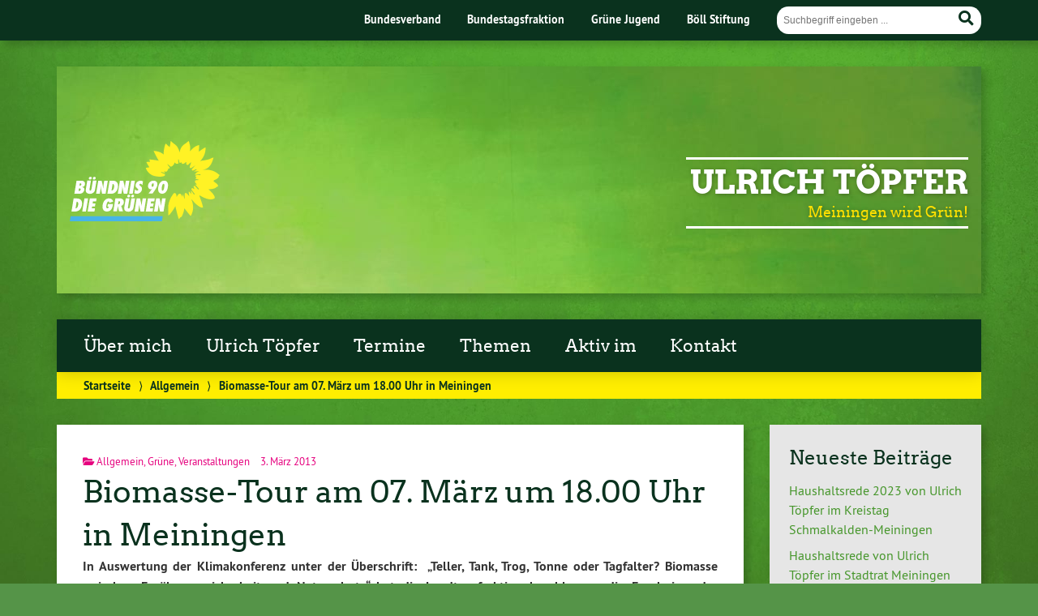

--- FILE ---
content_type: text/css
request_url: https://ulrich-toepfer.de/wp-content/cache/wpo-minify/1719006644/assets/wpo-minify-header-33b4214b.min.css
body_size: 27110
content:
.wp-block-archives{box-sizing:border-box}.wp-block-archives-dropdown label{display:block}.wp-block-avatar{line-height:0}.wp-block-avatar,.wp-block-avatar img{box-sizing:border-box}.wp-block-avatar.aligncenter{text-align:center}.wp-block-audio{box-sizing:border-box}.wp-block-audio figcaption{margin-bottom:1em;margin-top:.5em}.wp-block-audio audio{min-width:300px;width:100%}.wp-block-button__link{box-sizing:border-box;cursor:pointer;display:inline-block;text-align:center;word-break:break-word}.wp-block-button__link.aligncenter{text-align:center}.wp-block-button__link.alignright{text-align:right}:where(.wp-block-button__link){border-radius:9999px;box-shadow:none;padding:calc(.667em + 2px) calc(1.333em + 2px);text-decoration:none}.wp-block-button[style*=text-decoration] .wp-block-button__link{text-decoration:inherit}.wp-block-buttons>.wp-block-button.has-custom-width{max-width:none}.wp-block-buttons>.wp-block-button.has-custom-width .wp-block-button__link{width:100%}.wp-block-buttons>.wp-block-button.has-custom-font-size .wp-block-button__link{font-size:inherit}.wp-block-buttons>.wp-block-button.wp-block-button__width-25{width:calc(25% - var(--wp--style--block-gap, .5em)*.75)}.wp-block-buttons>.wp-block-button.wp-block-button__width-50{width:calc(50% - var(--wp--style--block-gap, .5em)*.5)}.wp-block-buttons>.wp-block-button.wp-block-button__width-75{width:calc(75% - var(--wp--style--block-gap, .5em)*.25)}.wp-block-buttons>.wp-block-button.wp-block-button__width-100{flex-basis:100%;width:100%}.wp-block-buttons.is-vertical>.wp-block-button.wp-block-button__width-25{width:25%}.wp-block-buttons.is-vertical>.wp-block-button.wp-block-button__width-50{width:50%}.wp-block-buttons.is-vertical>.wp-block-button.wp-block-button__width-75{width:75%}.wp-block-button.is-style-squared,.wp-block-button__link.wp-block-button.is-style-squared{border-radius:0}.wp-block-button.no-border-radius,.wp-block-button__link.no-border-radius{border-radius:0!important}.wp-block-button .wp-block-button__link:where(.is-style-outline),.wp-block-button:where(.is-style-outline)>.wp-block-button__link{border:2px solid;padding:.667em 1.333em}.wp-block-button .wp-block-button__link:where(.is-style-outline):not(.has-text-color),.wp-block-button:where(.is-style-outline)>.wp-block-button__link:not(.has-text-color){color:currentColor}.wp-block-button .wp-block-button__link:where(.is-style-outline):not(.has-background),.wp-block-button:where(.is-style-outline)>.wp-block-button__link:not(.has-background){background-color:initial;background-image:none}.wp-block-button .wp-block-button__link:where(.has-border-color){border-width:initial}.wp-block-button .wp-block-button__link:where([style*=border-top-color]){border-top-width:medium}.wp-block-button .wp-block-button__link:where([style*=border-right-color]){border-right-width:medium}.wp-block-button .wp-block-button__link:where([style*=border-bottom-color]){border-bottom-width:medium}.wp-block-button .wp-block-button__link:where([style*=border-left-color]){border-left-width:medium}.wp-block-button .wp-block-button__link:where([style*=border-style]){border-width:initial}.wp-block-button .wp-block-button__link:where([style*=border-top-style]){border-top-width:medium}.wp-block-button .wp-block-button__link:where([style*=border-right-style]){border-right-width:medium}.wp-block-button .wp-block-button__link:where([style*=border-bottom-style]){border-bottom-width:medium}.wp-block-button .wp-block-button__link:where([style*=border-left-style]){border-left-width:medium}.wp-block-buttons.is-vertical{flex-direction:column}.wp-block-buttons.is-vertical>.wp-block-button:last-child{margin-bottom:0}.wp-block-buttons>.wp-block-button{display:inline-block;margin:0}.wp-block-buttons.is-content-justification-left{justify-content:flex-start}.wp-block-buttons.is-content-justification-left.is-vertical{align-items:flex-start}.wp-block-buttons.is-content-justification-center{justify-content:center}.wp-block-buttons.is-content-justification-center.is-vertical{align-items:center}.wp-block-buttons.is-content-justification-right{justify-content:flex-end}.wp-block-buttons.is-content-justification-right.is-vertical{align-items:flex-end}.wp-block-buttons.is-content-justification-space-between{justify-content:space-between}.wp-block-buttons.aligncenter{text-align:center}.wp-block-buttons:not(.is-content-justification-space-between,.is-content-justification-right,.is-content-justification-left,.is-content-justification-center) .wp-block-button.aligncenter{margin-left:auto;margin-right:auto;width:100%}.wp-block-buttons[style*=text-decoration] .wp-block-button,.wp-block-buttons[style*=text-decoration] .wp-block-button__link{text-decoration:inherit}.wp-block-buttons.has-custom-font-size .wp-block-button__link{font-size:inherit}.wp-block-button.aligncenter,.wp-block-calendar{text-align:center}.wp-block-calendar td,.wp-block-calendar th{border:1px solid;padding:.25em}.wp-block-calendar th{font-weight:400}.wp-block-calendar caption{background-color:inherit}.wp-block-calendar table{border-collapse:collapse;width:100%}.wp-block-calendar table:where(:not(.has-text-color)){color:#40464d}.wp-block-calendar table:where(:not(.has-text-color)) td,.wp-block-calendar table:where(:not(.has-text-color)) th{border-color:#ddd}.wp-block-calendar table.has-background th{background-color:inherit}.wp-block-calendar table.has-text-color th{color:inherit}:where(.wp-block-calendar table:not(.has-background) th){background:#ddd}.wp-block-categories{box-sizing:border-box}.wp-block-categories.alignleft{margin-right:2em}.wp-block-categories.alignright{margin-left:2em}.wp-block-categories.wp-block-categories-dropdown.aligncenter{text-align:center}.wp-block-code{box-sizing:border-box}.wp-block-code code{display:block;font-family:inherit;overflow-wrap:break-word;white-space:pre-wrap}.wp-block-columns{align-items:normal!important;box-sizing:border-box;display:flex;flex-wrap:wrap!important}@media (min-width:782px){.wp-block-columns{flex-wrap:nowrap!important}}.wp-block-columns.are-vertically-aligned-top{align-items:flex-start}.wp-block-columns.are-vertically-aligned-center{align-items:center}.wp-block-columns.are-vertically-aligned-bottom{align-items:flex-end}@media (max-width:781px){.wp-block-columns:not(.is-not-stacked-on-mobile)>.wp-block-column{flex-basis:100%!important}}@media (min-width:782px){.wp-block-columns:not(.is-not-stacked-on-mobile)>.wp-block-column{flex-basis:0;flex-grow:1}.wp-block-columns:not(.is-not-stacked-on-mobile)>.wp-block-column[style*=flex-basis]{flex-grow:0}}.wp-block-columns.is-not-stacked-on-mobile{flex-wrap:nowrap!important}.wp-block-columns.is-not-stacked-on-mobile>.wp-block-column{flex-basis:0;flex-grow:1}.wp-block-columns.is-not-stacked-on-mobile>.wp-block-column[style*=flex-basis]{flex-grow:0}:where(.wp-block-columns){margin-bottom:1.75em}:where(.wp-block-columns.has-background){padding:1.25em 2.375em}.wp-block-column{flex-grow:1;min-width:0;overflow-wrap:break-word;word-break:break-word}.wp-block-column.is-vertically-aligned-top{align-self:flex-start}.wp-block-column.is-vertically-aligned-center{align-self:center}.wp-block-column.is-vertically-aligned-bottom{align-self:flex-end}.wp-block-column.is-vertically-aligned-stretch{align-self:stretch}.wp-block-column.is-vertically-aligned-bottom,.wp-block-column.is-vertically-aligned-center,.wp-block-column.is-vertically-aligned-top{width:100%}.wp-block-post-comments{box-sizing:border-box}.wp-block-post-comments .alignleft{float:left}.wp-block-post-comments .alignright{float:right}.wp-block-post-comments .navigation:after{clear:both;content:"";display:table}.wp-block-post-comments .commentlist{clear:both;list-style:none;margin:0;padding:0}.wp-block-post-comments .commentlist .comment{min-height:2.25em;padding-left:3.25em}.wp-block-post-comments .commentlist .comment p{font-size:1em;line-height:1.8;margin:1em 0}.wp-block-post-comments .commentlist .children{list-style:none;margin:0;padding:0}.wp-block-post-comments .comment-author{line-height:1.5}.wp-block-post-comments .comment-author .avatar{border-radius:1.5em;display:block;float:left;height:2.5em;margin-right:.75em;margin-top:.5em;width:2.5em}.wp-block-post-comments .comment-author cite{font-style:normal}.wp-block-post-comments .comment-meta{font-size:.875em;line-height:1.5}.wp-block-post-comments .comment-meta b{font-weight:400}.wp-block-post-comments .comment-meta .comment-awaiting-moderation{display:block;margin-bottom:1em;margin-top:1em}.wp-block-post-comments .comment-body .commentmetadata{font-size:.875em}.wp-block-post-comments .comment-form-author label,.wp-block-post-comments .comment-form-comment label,.wp-block-post-comments .comment-form-email label,.wp-block-post-comments .comment-form-url label{display:block;margin-bottom:.25em}.wp-block-post-comments .comment-form input:not([type=submit]):not([type=checkbox]),.wp-block-post-comments .comment-form textarea{box-sizing:border-box;display:block;width:100%}.wp-block-post-comments .comment-form-cookies-consent{display:flex;gap:.25em}.wp-block-post-comments .comment-form-cookies-consent #wp-comment-cookies-consent{margin-top:.35em}.wp-block-post-comments .comment-reply-title{margin-bottom:0}.wp-block-post-comments .comment-reply-title :where(small){font-size:var(--wp--preset--font-size--medium,smaller);margin-left:.5em}.wp-block-post-comments .reply{font-size:.875em;margin-bottom:1.4em}.wp-block-post-comments input:not([type=submit]),.wp-block-post-comments textarea{border:1px solid #949494;font-family:inherit;font-size:1em}.wp-block-post-comments input:not([type=submit]):not([type=checkbox]),.wp-block-post-comments textarea{padding:calc(.667em + 2px)}:where(.wp-block-post-comments input[type=submit]){border:none}.wp-block-comments-pagination>.wp-block-comments-pagination-next,.wp-block-comments-pagination>.wp-block-comments-pagination-numbers,.wp-block-comments-pagination>.wp-block-comments-pagination-previous{margin-bottom:.5em;margin-right:.5em}.wp-block-comments-pagination>.wp-block-comments-pagination-next:last-child,.wp-block-comments-pagination>.wp-block-comments-pagination-numbers:last-child,.wp-block-comments-pagination>.wp-block-comments-pagination-previous:last-child{margin-right:0}.wp-block-comments-pagination .wp-block-comments-pagination-previous-arrow{display:inline-block;margin-right:1ch}.wp-block-comments-pagination .wp-block-comments-pagination-previous-arrow:not(.is-arrow-chevron){transform:scaleX(1)}.wp-block-comments-pagination .wp-block-comments-pagination-next-arrow{display:inline-block;margin-left:1ch}.wp-block-comments-pagination .wp-block-comments-pagination-next-arrow:not(.is-arrow-chevron){transform:scaleX(1)}.wp-block-comments-pagination.aligncenter{justify-content:center}.wp-block-comment-template{box-sizing:border-box;list-style:none;margin-bottom:0;max-width:100%;padding:0}.wp-block-comment-template li{clear:both}.wp-block-comment-template ol{list-style:none;margin-bottom:0;max-width:100%;padding-left:2rem}.wp-block-comment-template.alignleft{float:left}.wp-block-comment-template.aligncenter{margin-left:auto;margin-right:auto;width:-moz-fit-content;width:fit-content}.wp-block-comment-template.alignright{float:right}.wp-block-cover,.wp-block-cover-image{align-items:center;background-position:50%;box-sizing:border-box;display:flex;justify-content:center;min-height:430px;overflow:hidden;overflow:clip;padding:1em;position:relative}.wp-block-cover .has-background-dim:not([class*=-background-color]),.wp-block-cover-image .has-background-dim:not([class*=-background-color]),.wp-block-cover-image.has-background-dim:not([class*=-background-color]),.wp-block-cover.has-background-dim:not([class*=-background-color]){background-color:#000}.wp-block-cover .has-background-dim.has-background-gradient,.wp-block-cover-image .has-background-dim.has-background-gradient{background-color:initial}.wp-block-cover-image.has-background-dim:before,.wp-block-cover.has-background-dim:before{background-color:inherit;content:""}.wp-block-cover .wp-block-cover__background,.wp-block-cover .wp-block-cover__gradient-background,.wp-block-cover-image .wp-block-cover__background,.wp-block-cover-image .wp-block-cover__gradient-background,.wp-block-cover-image.has-background-dim:not(.has-background-gradient):before,.wp-block-cover.has-background-dim:not(.has-background-gradient):before{bottom:0;left:0;opacity:.5;position:absolute;right:0;top:0;z-index:1}.wp-block-cover-image.has-background-dim.has-background-dim-10 .wp-block-cover__background,.wp-block-cover-image.has-background-dim.has-background-dim-10 .wp-block-cover__gradient-background,.wp-block-cover-image.has-background-dim.has-background-dim-10:not(.has-background-gradient):before,.wp-block-cover.has-background-dim.has-background-dim-10 .wp-block-cover__background,.wp-block-cover.has-background-dim.has-background-dim-10 .wp-block-cover__gradient-background,.wp-block-cover.has-background-dim.has-background-dim-10:not(.has-background-gradient):before{opacity:.1}.wp-block-cover-image.has-background-dim.has-background-dim-20 .wp-block-cover__background,.wp-block-cover-image.has-background-dim.has-background-dim-20 .wp-block-cover__gradient-background,.wp-block-cover-image.has-background-dim.has-background-dim-20:not(.has-background-gradient):before,.wp-block-cover.has-background-dim.has-background-dim-20 .wp-block-cover__background,.wp-block-cover.has-background-dim.has-background-dim-20 .wp-block-cover__gradient-background,.wp-block-cover.has-background-dim.has-background-dim-20:not(.has-background-gradient):before{opacity:.2}.wp-block-cover-image.has-background-dim.has-background-dim-30 .wp-block-cover__background,.wp-block-cover-image.has-background-dim.has-background-dim-30 .wp-block-cover__gradient-background,.wp-block-cover-image.has-background-dim.has-background-dim-30:not(.has-background-gradient):before,.wp-block-cover.has-background-dim.has-background-dim-30 .wp-block-cover__background,.wp-block-cover.has-background-dim.has-background-dim-30 .wp-block-cover__gradient-background,.wp-block-cover.has-background-dim.has-background-dim-30:not(.has-background-gradient):before{opacity:.3}.wp-block-cover-image.has-background-dim.has-background-dim-40 .wp-block-cover__background,.wp-block-cover-image.has-background-dim.has-background-dim-40 .wp-block-cover__gradient-background,.wp-block-cover-image.has-background-dim.has-background-dim-40:not(.has-background-gradient):before,.wp-block-cover.has-background-dim.has-background-dim-40 .wp-block-cover__background,.wp-block-cover.has-background-dim.has-background-dim-40 .wp-block-cover__gradient-background,.wp-block-cover.has-background-dim.has-background-dim-40:not(.has-background-gradient):before{opacity:.4}.wp-block-cover-image.has-background-dim.has-background-dim-50 .wp-block-cover__background,.wp-block-cover-image.has-background-dim.has-background-dim-50 .wp-block-cover__gradient-background,.wp-block-cover-image.has-background-dim.has-background-dim-50:not(.has-background-gradient):before,.wp-block-cover.has-background-dim.has-background-dim-50 .wp-block-cover__background,.wp-block-cover.has-background-dim.has-background-dim-50 .wp-block-cover__gradient-background,.wp-block-cover.has-background-dim.has-background-dim-50:not(.has-background-gradient):before{opacity:.5}.wp-block-cover-image.has-background-dim.has-background-dim-60 .wp-block-cover__background,.wp-block-cover-image.has-background-dim.has-background-dim-60 .wp-block-cover__gradient-background,.wp-block-cover-image.has-background-dim.has-background-dim-60:not(.has-background-gradient):before,.wp-block-cover.has-background-dim.has-background-dim-60 .wp-block-cover__background,.wp-block-cover.has-background-dim.has-background-dim-60 .wp-block-cover__gradient-background,.wp-block-cover.has-background-dim.has-background-dim-60:not(.has-background-gradient):before{opacity:.6}.wp-block-cover-image.has-background-dim.has-background-dim-70 .wp-block-cover__background,.wp-block-cover-image.has-background-dim.has-background-dim-70 .wp-block-cover__gradient-background,.wp-block-cover-image.has-background-dim.has-background-dim-70:not(.has-background-gradient):before,.wp-block-cover.has-background-dim.has-background-dim-70 .wp-block-cover__background,.wp-block-cover.has-background-dim.has-background-dim-70 .wp-block-cover__gradient-background,.wp-block-cover.has-background-dim.has-background-dim-70:not(.has-background-gradient):before{opacity:.7}.wp-block-cover-image.has-background-dim.has-background-dim-80 .wp-block-cover__background,.wp-block-cover-image.has-background-dim.has-background-dim-80 .wp-block-cover__gradient-background,.wp-block-cover-image.has-background-dim.has-background-dim-80:not(.has-background-gradient):before,.wp-block-cover.has-background-dim.has-background-dim-80 .wp-block-cover__background,.wp-block-cover.has-background-dim.has-background-dim-80 .wp-block-cover__gradient-background,.wp-block-cover.has-background-dim.has-background-dim-80:not(.has-background-gradient):before{opacity:.8}.wp-block-cover-image.has-background-dim.has-background-dim-90 .wp-block-cover__background,.wp-block-cover-image.has-background-dim.has-background-dim-90 .wp-block-cover__gradient-background,.wp-block-cover-image.has-background-dim.has-background-dim-90:not(.has-background-gradient):before,.wp-block-cover.has-background-dim.has-background-dim-90 .wp-block-cover__background,.wp-block-cover.has-background-dim.has-background-dim-90 .wp-block-cover__gradient-background,.wp-block-cover.has-background-dim.has-background-dim-90:not(.has-background-gradient):before{opacity:.9}.wp-block-cover-image.has-background-dim.has-background-dim-100 .wp-block-cover__background,.wp-block-cover-image.has-background-dim.has-background-dim-100 .wp-block-cover__gradient-background,.wp-block-cover-image.has-background-dim.has-background-dim-100:not(.has-background-gradient):before,.wp-block-cover.has-background-dim.has-background-dim-100 .wp-block-cover__background,.wp-block-cover.has-background-dim.has-background-dim-100 .wp-block-cover__gradient-background,.wp-block-cover.has-background-dim.has-background-dim-100:not(.has-background-gradient):before{opacity:1}.wp-block-cover .wp-block-cover__background.has-background-dim.has-background-dim-0,.wp-block-cover .wp-block-cover__gradient-background.has-background-dim.has-background-dim-0,.wp-block-cover-image .wp-block-cover__background.has-background-dim.has-background-dim-0,.wp-block-cover-image .wp-block-cover__gradient-background.has-background-dim.has-background-dim-0{opacity:0}.wp-block-cover .wp-block-cover__background.has-background-dim.has-background-dim-10,.wp-block-cover .wp-block-cover__gradient-background.has-background-dim.has-background-dim-10,.wp-block-cover-image .wp-block-cover__background.has-background-dim.has-background-dim-10,.wp-block-cover-image .wp-block-cover__gradient-background.has-background-dim.has-background-dim-10{opacity:.1}.wp-block-cover .wp-block-cover__background.has-background-dim.has-background-dim-20,.wp-block-cover .wp-block-cover__gradient-background.has-background-dim.has-background-dim-20,.wp-block-cover-image .wp-block-cover__background.has-background-dim.has-background-dim-20,.wp-block-cover-image .wp-block-cover__gradient-background.has-background-dim.has-background-dim-20{opacity:.2}.wp-block-cover .wp-block-cover__background.has-background-dim.has-background-dim-30,.wp-block-cover .wp-block-cover__gradient-background.has-background-dim.has-background-dim-30,.wp-block-cover-image .wp-block-cover__background.has-background-dim.has-background-dim-30,.wp-block-cover-image .wp-block-cover__gradient-background.has-background-dim.has-background-dim-30{opacity:.3}.wp-block-cover .wp-block-cover__background.has-background-dim.has-background-dim-40,.wp-block-cover .wp-block-cover__gradient-background.has-background-dim.has-background-dim-40,.wp-block-cover-image .wp-block-cover__background.has-background-dim.has-background-dim-40,.wp-block-cover-image .wp-block-cover__gradient-background.has-background-dim.has-background-dim-40{opacity:.4}.wp-block-cover .wp-block-cover__background.has-background-dim.has-background-dim-50,.wp-block-cover .wp-block-cover__gradient-background.has-background-dim.has-background-dim-50,.wp-block-cover-image .wp-block-cover__background.has-background-dim.has-background-dim-50,.wp-block-cover-image .wp-block-cover__gradient-background.has-background-dim.has-background-dim-50{opacity:.5}.wp-block-cover .wp-block-cover__background.has-background-dim.has-background-dim-60,.wp-block-cover .wp-block-cover__gradient-background.has-background-dim.has-background-dim-60,.wp-block-cover-image .wp-block-cover__background.has-background-dim.has-background-dim-60,.wp-block-cover-image .wp-block-cover__gradient-background.has-background-dim.has-background-dim-60{opacity:.6}.wp-block-cover .wp-block-cover__background.has-background-dim.has-background-dim-70,.wp-block-cover .wp-block-cover__gradient-background.has-background-dim.has-background-dim-70,.wp-block-cover-image .wp-block-cover__background.has-background-dim.has-background-dim-70,.wp-block-cover-image .wp-block-cover__gradient-background.has-background-dim.has-background-dim-70{opacity:.7}.wp-block-cover .wp-block-cover__background.has-background-dim.has-background-dim-80,.wp-block-cover .wp-block-cover__gradient-background.has-background-dim.has-background-dim-80,.wp-block-cover-image .wp-block-cover__background.has-background-dim.has-background-dim-80,.wp-block-cover-image .wp-block-cover__gradient-background.has-background-dim.has-background-dim-80{opacity:.8}.wp-block-cover .wp-block-cover__background.has-background-dim.has-background-dim-90,.wp-block-cover .wp-block-cover__gradient-background.has-background-dim.has-background-dim-90,.wp-block-cover-image .wp-block-cover__background.has-background-dim.has-background-dim-90,.wp-block-cover-image .wp-block-cover__gradient-background.has-background-dim.has-background-dim-90{opacity:.9}.wp-block-cover .wp-block-cover__background.has-background-dim.has-background-dim-100,.wp-block-cover .wp-block-cover__gradient-background.has-background-dim.has-background-dim-100,.wp-block-cover-image .wp-block-cover__background.has-background-dim.has-background-dim-100,.wp-block-cover-image .wp-block-cover__gradient-background.has-background-dim.has-background-dim-100{opacity:1}.wp-block-cover-image.alignleft,.wp-block-cover-image.alignright,.wp-block-cover.alignleft,.wp-block-cover.alignright{max-width:420px;width:100%}.wp-block-cover-image:after,.wp-block-cover:after{content:"";display:block;font-size:0;min-height:inherit}@supports (position:sticky){.wp-block-cover-image:after,.wp-block-cover:after{content:none}}.wp-block-cover-image.aligncenter,.wp-block-cover-image.alignleft,.wp-block-cover-image.alignright,.wp-block-cover.aligncenter,.wp-block-cover.alignleft,.wp-block-cover.alignright{display:flex}.wp-block-cover .wp-block-cover__inner-container,.wp-block-cover-image .wp-block-cover__inner-container{color:inherit;width:100%;z-index:1}.wp-block-cover h1:where(:not(.has-text-color)),.wp-block-cover h2:where(:not(.has-text-color)),.wp-block-cover h3:where(:not(.has-text-color)),.wp-block-cover h4:where(:not(.has-text-color)),.wp-block-cover h5:where(:not(.has-text-color)),.wp-block-cover h6:where(:not(.has-text-color)),.wp-block-cover p:where(:not(.has-text-color)),.wp-block-cover-image h1:where(:not(.has-text-color)),.wp-block-cover-image h2:where(:not(.has-text-color)),.wp-block-cover-image h3:where(:not(.has-text-color)),.wp-block-cover-image h4:where(:not(.has-text-color)),.wp-block-cover-image h5:where(:not(.has-text-color)),.wp-block-cover-image h6:where(:not(.has-text-color)),.wp-block-cover-image p:where(:not(.has-text-color)){color:inherit}.wp-block-cover-image.is-position-top-left,.wp-block-cover.is-position-top-left{align-items:flex-start;justify-content:flex-start}.wp-block-cover-image.is-position-top-center,.wp-block-cover.is-position-top-center{align-items:flex-start;justify-content:center}.wp-block-cover-image.is-position-top-right,.wp-block-cover.is-position-top-right{align-items:flex-start;justify-content:flex-end}.wp-block-cover-image.is-position-center-left,.wp-block-cover.is-position-center-left{align-items:center;justify-content:flex-start}.wp-block-cover-image.is-position-center-center,.wp-block-cover.is-position-center-center{align-items:center;justify-content:center}.wp-block-cover-image.is-position-center-right,.wp-block-cover.is-position-center-right{align-items:center;justify-content:flex-end}.wp-block-cover-image.is-position-bottom-left,.wp-block-cover.is-position-bottom-left{align-items:flex-end;justify-content:flex-start}.wp-block-cover-image.is-position-bottom-center,.wp-block-cover.is-position-bottom-center{align-items:flex-end;justify-content:center}.wp-block-cover-image.is-position-bottom-right,.wp-block-cover.is-position-bottom-right{align-items:flex-end;justify-content:flex-end}.wp-block-cover-image.has-custom-content-position.has-custom-content-position .wp-block-cover__inner-container,.wp-block-cover.has-custom-content-position.has-custom-content-position .wp-block-cover__inner-container{margin:0}.wp-block-cover-image.has-custom-content-position.has-custom-content-position.is-position-bottom-left .wp-block-cover__inner-container,.wp-block-cover-image.has-custom-content-position.has-custom-content-position.is-position-bottom-right .wp-block-cover__inner-container,.wp-block-cover-image.has-custom-content-position.has-custom-content-position.is-position-center-left .wp-block-cover__inner-container,.wp-block-cover-image.has-custom-content-position.has-custom-content-position.is-position-center-right .wp-block-cover__inner-container,.wp-block-cover-image.has-custom-content-position.has-custom-content-position.is-position-top-left .wp-block-cover__inner-container,.wp-block-cover-image.has-custom-content-position.has-custom-content-position.is-position-top-right .wp-block-cover__inner-container,.wp-block-cover.has-custom-content-position.has-custom-content-position.is-position-bottom-left .wp-block-cover__inner-container,.wp-block-cover.has-custom-content-position.has-custom-content-position.is-position-bottom-right .wp-block-cover__inner-container,.wp-block-cover.has-custom-content-position.has-custom-content-position.is-position-center-left .wp-block-cover__inner-container,.wp-block-cover.has-custom-content-position.has-custom-content-position.is-position-center-right .wp-block-cover__inner-container,.wp-block-cover.has-custom-content-position.has-custom-content-position.is-position-top-left .wp-block-cover__inner-container,.wp-block-cover.has-custom-content-position.has-custom-content-position.is-position-top-right .wp-block-cover__inner-container{margin:0;width:auto}.wp-block-cover .wp-block-cover__image-background,.wp-block-cover video.wp-block-cover__video-background,.wp-block-cover-image .wp-block-cover__image-background,.wp-block-cover-image video.wp-block-cover__video-background{border:none;bottom:0;box-shadow:none;height:100%;left:0;margin:0;max-height:none;max-width:none;object-fit:cover;outline:none;padding:0;position:absolute;right:0;top:0;width:100%}.wp-block-cover-image.has-parallax,.wp-block-cover.has-parallax,.wp-block-cover__image-background.has-parallax,video.wp-block-cover__video-background.has-parallax{background-attachment:fixed;background-repeat:no-repeat;background-size:cover}@supports (-webkit-touch-callout:inherit){.wp-block-cover-image.has-parallax,.wp-block-cover.has-parallax,.wp-block-cover__image-background.has-parallax,video.wp-block-cover__video-background.has-parallax{background-attachment:scroll}}@media (prefers-reduced-motion:reduce){.wp-block-cover-image.has-parallax,.wp-block-cover.has-parallax,.wp-block-cover__image-background.has-parallax,video.wp-block-cover__video-background.has-parallax{background-attachment:scroll}}.wp-block-cover-image.is-repeated,.wp-block-cover.is-repeated,.wp-block-cover__image-background.is-repeated,video.wp-block-cover__video-background.is-repeated{background-repeat:repeat;background-size:auto}.wp-block-cover__image-background,.wp-block-cover__video-background{z-index:0}.wp-block-cover-image-text,.wp-block-cover-image-text a,.wp-block-cover-image-text a:active,.wp-block-cover-image-text a:focus,.wp-block-cover-image-text a:hover,.wp-block-cover-text,.wp-block-cover-text a,.wp-block-cover-text a:active,.wp-block-cover-text a:focus,.wp-block-cover-text a:hover,section.wp-block-cover-image h2,section.wp-block-cover-image h2 a,section.wp-block-cover-image h2 a:active,section.wp-block-cover-image h2 a:focus,section.wp-block-cover-image h2 a:hover{color:#fff}.wp-block-cover-image .wp-block-cover.has-left-content{justify-content:flex-start}.wp-block-cover-image .wp-block-cover.has-right-content{justify-content:flex-end}.wp-block-cover-image.has-left-content .wp-block-cover-image-text,.wp-block-cover.has-left-content .wp-block-cover-text,section.wp-block-cover-image.has-left-content>h2{margin-left:0;text-align:left}.wp-block-cover-image.has-right-content .wp-block-cover-image-text,.wp-block-cover.has-right-content .wp-block-cover-text,section.wp-block-cover-image.has-right-content>h2{margin-right:0;text-align:right}.wp-block-cover .wp-block-cover-text,.wp-block-cover-image .wp-block-cover-image-text,section.wp-block-cover-image>h2{font-size:2em;line-height:1.25;margin-bottom:0;max-width:840px;padding:.44em;text-align:center;z-index:1}:where(.wp-block-cover-image:not(.has-text-color)),:where(.wp-block-cover:not(.has-text-color)){color:#fff}:where(.wp-block-cover-image.is-light:not(.has-text-color)),:where(.wp-block-cover.is-light:not(.has-text-color)){color:#000}.wp-block-details{box-sizing:border-box;overflow:hidden}.wp-block-details summary{cursor:pointer}.wp-block-embed.alignleft,.wp-block-embed.alignright,.wp-block[data-align=left]>[data-type="core/embed"],.wp-block[data-align=right]>[data-type="core/embed"]{max-width:360px;width:100%}.wp-block-embed.alignleft .wp-block-embed__wrapper,.wp-block-embed.alignright .wp-block-embed__wrapper,.wp-block[data-align=left]>[data-type="core/embed"] .wp-block-embed__wrapper,.wp-block[data-align=right]>[data-type="core/embed"] .wp-block-embed__wrapper{min-width:280px}.wp-block-cover .wp-block-embed{min-height:240px;min-width:320px}.wp-block-embed{overflow-wrap:break-word}.wp-block-embed figcaption{margin-bottom:1em;margin-top:.5em}.wp-block-embed iframe{max-width:100%}.wp-block-embed__wrapper{position:relative}.wp-embed-responsive .wp-has-aspect-ratio .wp-block-embed__wrapper:before{content:"";display:block;padding-top:50%}.wp-embed-responsive .wp-has-aspect-ratio iframe{bottom:0;height:100%;left:0;position:absolute;right:0;top:0;width:100%}.wp-embed-responsive .wp-embed-aspect-21-9 .wp-block-embed__wrapper:before{padding-top:42.85%}.wp-embed-responsive .wp-embed-aspect-18-9 .wp-block-embed__wrapper:before{padding-top:50%}.wp-embed-responsive .wp-embed-aspect-16-9 .wp-block-embed__wrapper:before{padding-top:56.25%}.wp-embed-responsive .wp-embed-aspect-4-3 .wp-block-embed__wrapper:before{padding-top:75%}.wp-embed-responsive .wp-embed-aspect-1-1 .wp-block-embed__wrapper:before{padding-top:100%}.wp-embed-responsive .wp-embed-aspect-9-16 .wp-block-embed__wrapper:before{padding-top:177.77%}.wp-embed-responsive .wp-embed-aspect-1-2 .wp-block-embed__wrapper:before{padding-top:200%}.wp-block-file{box-sizing:border-box}.wp-block-file:not(.wp-element-button){font-size:.8em}.wp-block-file.aligncenter{text-align:center}.wp-block-file.alignright{text-align:right}.wp-block-file *+.wp-block-file__button{margin-left:.75em}:where(.wp-block-file){margin-bottom:1.5em}.wp-block-file__embed{margin-bottom:1em}:where(.wp-block-file__button){border-radius:2em;display:inline-block;padding:.5em 1em}:where(.wp-block-file__button):is(a):active,:where(.wp-block-file__button):is(a):focus,:where(.wp-block-file__button):is(a):hover,:where(.wp-block-file__button):is(a):visited{box-shadow:none;color:#fff;opacity:.85;text-decoration:none}.wp-block-form-input__label{display:flex;flex-direction:column;gap:.25em;margin-bottom:.5em;width:100%}.wp-block-form-input__label.is-label-inline{align-items:center;flex-direction:row;gap:.5em}.wp-block-form-input__label.is-label-inline .wp-block-form-input__label-content{margin-bottom:.5em}.wp-block-form-input__label:has(input[type=checkbox]){flex-direction:row-reverse;width:-moz-fit-content;width:fit-content}.wp-block-form-input__label-content{width:-moz-fit-content;width:fit-content}.wp-block-form-input__input{font-size:1em;margin-bottom:.5em;padding:0 .5em}.wp-block-form-input__input[type=date],.wp-block-form-input__input[type=datetime-local],.wp-block-form-input__input[type=datetime],.wp-block-form-input__input[type=email],.wp-block-form-input__input[type=month],.wp-block-form-input__input[type=number],.wp-block-form-input__input[type=password],.wp-block-form-input__input[type=search],.wp-block-form-input__input[type=tel],.wp-block-form-input__input[type=text],.wp-block-form-input__input[type=time],.wp-block-form-input__input[type=url],.wp-block-form-input__input[type=week]{border:1px solid;line-height:2;min-height:2em}textarea.wp-block-form-input__input{min-height:10em}.blocks-gallery-grid:not(.has-nested-images),.wp-block-gallery:not(.has-nested-images){display:flex;flex-wrap:wrap;list-style-type:none;margin:0;padding:0}.blocks-gallery-grid:not(.has-nested-images) .blocks-gallery-image,.blocks-gallery-grid:not(.has-nested-images) .blocks-gallery-item,.wp-block-gallery:not(.has-nested-images) .blocks-gallery-image,.wp-block-gallery:not(.has-nested-images) .blocks-gallery-item{display:flex;flex-direction:column;flex-grow:1;justify-content:center;margin:0 1em 1em 0;position:relative;width:calc(50% - 1em)}.blocks-gallery-grid:not(.has-nested-images) .blocks-gallery-image:nth-of-type(2n),.blocks-gallery-grid:not(.has-nested-images) .blocks-gallery-item:nth-of-type(2n),.wp-block-gallery:not(.has-nested-images) .blocks-gallery-image:nth-of-type(2n),.wp-block-gallery:not(.has-nested-images) .blocks-gallery-item:nth-of-type(2n){margin-right:0}.blocks-gallery-grid:not(.has-nested-images) .blocks-gallery-image figure,.blocks-gallery-grid:not(.has-nested-images) .blocks-gallery-item figure,.wp-block-gallery:not(.has-nested-images) .blocks-gallery-image figure,.wp-block-gallery:not(.has-nested-images) .blocks-gallery-item figure{align-items:flex-end;display:flex;height:100%;justify-content:flex-start;margin:0}.blocks-gallery-grid:not(.has-nested-images) .blocks-gallery-image img,.blocks-gallery-grid:not(.has-nested-images) .blocks-gallery-item img,.wp-block-gallery:not(.has-nested-images) .blocks-gallery-image img,.wp-block-gallery:not(.has-nested-images) .blocks-gallery-item img{display:block;height:auto;max-width:100%;width:auto}.blocks-gallery-grid:not(.has-nested-images) .blocks-gallery-image figcaption,.blocks-gallery-grid:not(.has-nested-images) .blocks-gallery-item figcaption,.wp-block-gallery:not(.has-nested-images) .blocks-gallery-image figcaption,.wp-block-gallery:not(.has-nested-images) .blocks-gallery-item figcaption{background:linear-gradient(0deg,#000000b3,#0000004d 70%,#0000);bottom:0;box-sizing:border-box;color:#fff;font-size:.8em;margin:0;max-height:100%;overflow:auto;padding:3em .77em .7em;position:absolute;text-align:center;width:100%;z-index:2}.blocks-gallery-grid:not(.has-nested-images) .blocks-gallery-image figcaption img,.blocks-gallery-grid:not(.has-nested-images) .blocks-gallery-item figcaption img,.wp-block-gallery:not(.has-nested-images) .blocks-gallery-image figcaption img,.wp-block-gallery:not(.has-nested-images) .blocks-gallery-item figcaption img{display:inline}.blocks-gallery-grid:not(.has-nested-images) figcaption,.wp-block-gallery:not(.has-nested-images) figcaption{flex-grow:1}.blocks-gallery-grid:not(.has-nested-images).is-cropped .blocks-gallery-image a,.blocks-gallery-grid:not(.has-nested-images).is-cropped .blocks-gallery-image img,.blocks-gallery-grid:not(.has-nested-images).is-cropped .blocks-gallery-item a,.blocks-gallery-grid:not(.has-nested-images).is-cropped .blocks-gallery-item img,.wp-block-gallery:not(.has-nested-images).is-cropped .blocks-gallery-image a,.wp-block-gallery:not(.has-nested-images).is-cropped .blocks-gallery-image img,.wp-block-gallery:not(.has-nested-images).is-cropped .blocks-gallery-item a,.wp-block-gallery:not(.has-nested-images).is-cropped .blocks-gallery-item img{flex:1;height:100%;object-fit:cover;width:100%}.blocks-gallery-grid:not(.has-nested-images).columns-1 .blocks-gallery-image,.blocks-gallery-grid:not(.has-nested-images).columns-1 .blocks-gallery-item,.wp-block-gallery:not(.has-nested-images).columns-1 .blocks-gallery-image,.wp-block-gallery:not(.has-nested-images).columns-1 .blocks-gallery-item{margin-right:0;width:100%}@media (min-width:600px){.blocks-gallery-grid:not(.has-nested-images).columns-3 .blocks-gallery-image,.blocks-gallery-grid:not(.has-nested-images).columns-3 .blocks-gallery-item,.wp-block-gallery:not(.has-nested-images).columns-3 .blocks-gallery-image,.wp-block-gallery:not(.has-nested-images).columns-3 .blocks-gallery-item{margin-right:1em;width:calc(33.33333% - .66667em)}.blocks-gallery-grid:not(.has-nested-images).columns-4 .blocks-gallery-image,.blocks-gallery-grid:not(.has-nested-images).columns-4 .blocks-gallery-item,.wp-block-gallery:not(.has-nested-images).columns-4 .blocks-gallery-image,.wp-block-gallery:not(.has-nested-images).columns-4 .blocks-gallery-item{margin-right:1em;width:calc(25% - .75em)}.blocks-gallery-grid:not(.has-nested-images).columns-5 .blocks-gallery-image,.blocks-gallery-grid:not(.has-nested-images).columns-5 .blocks-gallery-item,.wp-block-gallery:not(.has-nested-images).columns-5 .blocks-gallery-image,.wp-block-gallery:not(.has-nested-images).columns-5 .blocks-gallery-item{margin-right:1em;width:calc(20% - .8em)}.blocks-gallery-grid:not(.has-nested-images).columns-6 .blocks-gallery-image,.blocks-gallery-grid:not(.has-nested-images).columns-6 .blocks-gallery-item,.wp-block-gallery:not(.has-nested-images).columns-6 .blocks-gallery-image,.wp-block-gallery:not(.has-nested-images).columns-6 .blocks-gallery-item{margin-right:1em;width:calc(16.66667% - .83333em)}.blocks-gallery-grid:not(.has-nested-images).columns-7 .blocks-gallery-image,.blocks-gallery-grid:not(.has-nested-images).columns-7 .blocks-gallery-item,.wp-block-gallery:not(.has-nested-images).columns-7 .blocks-gallery-image,.wp-block-gallery:not(.has-nested-images).columns-7 .blocks-gallery-item{margin-right:1em;width:calc(14.28571% - .85714em)}.blocks-gallery-grid:not(.has-nested-images).columns-8 .blocks-gallery-image,.blocks-gallery-grid:not(.has-nested-images).columns-8 .blocks-gallery-item,.wp-block-gallery:not(.has-nested-images).columns-8 .blocks-gallery-image,.wp-block-gallery:not(.has-nested-images).columns-8 .blocks-gallery-item{margin-right:1em;width:calc(12.5% - .875em)}.blocks-gallery-grid:not(.has-nested-images).columns-1 .blocks-gallery-image:nth-of-type(1n),.blocks-gallery-grid:not(.has-nested-images).columns-1 .blocks-gallery-item:nth-of-type(1n),.blocks-gallery-grid:not(.has-nested-images).columns-2 .blocks-gallery-image:nth-of-type(2n),.blocks-gallery-grid:not(.has-nested-images).columns-2 .blocks-gallery-item:nth-of-type(2n),.blocks-gallery-grid:not(.has-nested-images).columns-3 .blocks-gallery-image:nth-of-type(3n),.blocks-gallery-grid:not(.has-nested-images).columns-3 .blocks-gallery-item:nth-of-type(3n),.blocks-gallery-grid:not(.has-nested-images).columns-4 .blocks-gallery-image:nth-of-type(4n),.blocks-gallery-grid:not(.has-nested-images).columns-4 .blocks-gallery-item:nth-of-type(4n),.blocks-gallery-grid:not(.has-nested-images).columns-5 .blocks-gallery-image:nth-of-type(5n),.blocks-gallery-grid:not(.has-nested-images).columns-5 .blocks-gallery-item:nth-of-type(5n),.blocks-gallery-grid:not(.has-nested-images).columns-6 .blocks-gallery-image:nth-of-type(6n),.blocks-gallery-grid:not(.has-nested-images).columns-6 .blocks-gallery-item:nth-of-type(6n),.blocks-gallery-grid:not(.has-nested-images).columns-7 .blocks-gallery-image:nth-of-type(7n),.blocks-gallery-grid:not(.has-nested-images).columns-7 .blocks-gallery-item:nth-of-type(7n),.blocks-gallery-grid:not(.has-nested-images).columns-8 .blocks-gallery-image:nth-of-type(8n),.blocks-gallery-grid:not(.has-nested-images).columns-8 .blocks-gallery-item:nth-of-type(8n),.wp-block-gallery:not(.has-nested-images).columns-1 .blocks-gallery-image:nth-of-type(1n),.wp-block-gallery:not(.has-nested-images).columns-1 .blocks-gallery-item:nth-of-type(1n),.wp-block-gallery:not(.has-nested-images).columns-2 .blocks-gallery-image:nth-of-type(2n),.wp-block-gallery:not(.has-nested-images).columns-2 .blocks-gallery-item:nth-of-type(2n),.wp-block-gallery:not(.has-nested-images).columns-3 .blocks-gallery-image:nth-of-type(3n),.wp-block-gallery:not(.has-nested-images).columns-3 .blocks-gallery-item:nth-of-type(3n),.wp-block-gallery:not(.has-nested-images).columns-4 .blocks-gallery-image:nth-of-type(4n),.wp-block-gallery:not(.has-nested-images).columns-4 .blocks-gallery-item:nth-of-type(4n),.wp-block-gallery:not(.has-nested-images).columns-5 .blocks-gallery-image:nth-of-type(5n),.wp-block-gallery:not(.has-nested-images).columns-5 .blocks-gallery-item:nth-of-type(5n),.wp-block-gallery:not(.has-nested-images).columns-6 .blocks-gallery-image:nth-of-type(6n),.wp-block-gallery:not(.has-nested-images).columns-6 .blocks-gallery-item:nth-of-type(6n),.wp-block-gallery:not(.has-nested-images).columns-7 .blocks-gallery-image:nth-of-type(7n),.wp-block-gallery:not(.has-nested-images).columns-7 .blocks-gallery-item:nth-of-type(7n),.wp-block-gallery:not(.has-nested-images).columns-8 .blocks-gallery-image:nth-of-type(8n),.wp-block-gallery:not(.has-nested-images).columns-8 .blocks-gallery-item:nth-of-type(8n){margin-right:0}}.blocks-gallery-grid:not(.has-nested-images) .blocks-gallery-image:last-child,.blocks-gallery-grid:not(.has-nested-images) .blocks-gallery-item:last-child,.wp-block-gallery:not(.has-nested-images) .blocks-gallery-image:last-child,.wp-block-gallery:not(.has-nested-images) .blocks-gallery-item:last-child{margin-right:0}.blocks-gallery-grid:not(.has-nested-images).alignleft,.blocks-gallery-grid:not(.has-nested-images).alignright,.wp-block-gallery:not(.has-nested-images).alignleft,.wp-block-gallery:not(.has-nested-images).alignright{max-width:420px;width:100%}.blocks-gallery-grid:not(.has-nested-images).aligncenter .blocks-gallery-item figure,.wp-block-gallery:not(.has-nested-images).aligncenter .blocks-gallery-item figure{justify-content:center}.wp-block-gallery:not(.is-cropped) .blocks-gallery-item{align-self:flex-start}figure.wp-block-gallery.has-nested-images{align-items:normal}.wp-block-gallery.has-nested-images figure.wp-block-image:not(#individual-image){margin:0;width:calc(50% - var(--wp--style--unstable-gallery-gap, 16px)/2)}.wp-block-gallery.has-nested-images figure.wp-block-image{box-sizing:border-box;display:flex;flex-direction:column;flex-grow:1;justify-content:center;max-width:100%;position:relative}.wp-block-gallery.has-nested-images figure.wp-block-image>a,.wp-block-gallery.has-nested-images figure.wp-block-image>div{flex-direction:column;flex-grow:1;margin:0}.wp-block-gallery.has-nested-images figure.wp-block-image img{display:block;height:auto;max-width:100%!important;width:auto}.wp-block-gallery.has-nested-images figure.wp-block-image figcaption{background:linear-gradient(0deg,#000000b3,#0000004d 70%,#0000);bottom:0;box-sizing:border-box;color:#fff;font-size:13px;left:0;margin-bottom:0;max-height:60%;overflow:auto;padding:0 8px 8px;position:absolute;scrollbar-color:#0000 #0000;scrollbar-gutter:stable both-edges;scrollbar-width:thin;text-align:center;width:100%;will-change:transform}.wp-block-gallery.has-nested-images figure.wp-block-image figcaption::-webkit-scrollbar{height:12px;width:12px}.wp-block-gallery.has-nested-images figure.wp-block-image figcaption::-webkit-scrollbar-track{background-color:initial}.wp-block-gallery.has-nested-images figure.wp-block-image figcaption::-webkit-scrollbar-thumb{background-clip:padding-box;background-color:initial;border:3px solid #0000;border-radius:8px}.wp-block-gallery.has-nested-images figure.wp-block-image figcaption:focus-within::-webkit-scrollbar-thumb,.wp-block-gallery.has-nested-images figure.wp-block-image figcaption:focus::-webkit-scrollbar-thumb,.wp-block-gallery.has-nested-images figure.wp-block-image figcaption:hover::-webkit-scrollbar-thumb{background-color:#fffc}.wp-block-gallery.has-nested-images figure.wp-block-image figcaption:focus,.wp-block-gallery.has-nested-images figure.wp-block-image figcaption:focus-within,.wp-block-gallery.has-nested-images figure.wp-block-image figcaption:hover{scrollbar-color:#fffc #0000}@media (hover:none){.wp-block-gallery.has-nested-images figure.wp-block-image figcaption{scrollbar-color:#fffc #0000}}.wp-block-gallery.has-nested-images figure.wp-block-image figcaption img{display:inline}.wp-block-gallery.has-nested-images figure.wp-block-image figcaption a{color:inherit}.wp-block-gallery.has-nested-images figure.wp-block-image.has-custom-border img{box-sizing:border-box}.wp-block-gallery.has-nested-images figure.wp-block-image.has-custom-border>a,.wp-block-gallery.has-nested-images figure.wp-block-image.has-custom-border>div,.wp-block-gallery.has-nested-images figure.wp-block-image.is-style-rounded>a,.wp-block-gallery.has-nested-images figure.wp-block-image.is-style-rounded>div{flex:1 1 auto}.wp-block-gallery.has-nested-images figure.wp-block-image.has-custom-border figcaption,.wp-block-gallery.has-nested-images figure.wp-block-image.is-style-rounded figcaption{background:none;color:inherit;flex:initial;margin:0;padding:10px 10px 9px;position:relative}.wp-block-gallery.has-nested-images figcaption{flex-basis:100%;flex-grow:1;text-align:center}.wp-block-gallery.has-nested-images:not(.is-cropped) figure.wp-block-image:not(#individual-image){margin-bottom:auto;margin-top:0}.wp-block-gallery.has-nested-images.is-cropped figure.wp-block-image:not(#individual-image){align-self:inherit}.wp-block-gallery.has-nested-images.is-cropped figure.wp-block-image:not(#individual-image)>a,.wp-block-gallery.has-nested-images.is-cropped figure.wp-block-image:not(#individual-image)>div:not(.components-drop-zone){display:flex}.wp-block-gallery.has-nested-images.is-cropped figure.wp-block-image:not(#individual-image) a,.wp-block-gallery.has-nested-images.is-cropped figure.wp-block-image:not(#individual-image) img{flex:1 0 0%;height:100%;object-fit:cover;width:100%}.wp-block-gallery.has-nested-images.columns-1 figure.wp-block-image:not(#individual-image){width:100%}@media (min-width:600px){.wp-block-gallery.has-nested-images.columns-3 figure.wp-block-image:not(#individual-image){width:calc(33.33333% - var(--wp--style--unstable-gallery-gap, 16px)*.66667)}.wp-block-gallery.has-nested-images.columns-4 figure.wp-block-image:not(#individual-image){width:calc(25% - var(--wp--style--unstable-gallery-gap, 16px)*.75)}.wp-block-gallery.has-nested-images.columns-5 figure.wp-block-image:not(#individual-image){width:calc(20% - var(--wp--style--unstable-gallery-gap, 16px)*.8)}.wp-block-gallery.has-nested-images.columns-6 figure.wp-block-image:not(#individual-image){width:calc(16.66667% - var(--wp--style--unstable-gallery-gap, 16px)*.83333)}.wp-block-gallery.has-nested-images.columns-7 figure.wp-block-image:not(#individual-image){width:calc(14.28571% - var(--wp--style--unstable-gallery-gap, 16px)*.85714)}.wp-block-gallery.has-nested-images.columns-8 figure.wp-block-image:not(#individual-image){width:calc(12.5% - var(--wp--style--unstable-gallery-gap, 16px)*.875)}.wp-block-gallery.has-nested-images.columns-default figure.wp-block-image:not(#individual-image){width:calc(33.33% - var(--wp--style--unstable-gallery-gap, 16px)*.66667)}.wp-block-gallery.has-nested-images.columns-default figure.wp-block-image:not(#individual-image):first-child:nth-last-child(2),.wp-block-gallery.has-nested-images.columns-default figure.wp-block-image:not(#individual-image):first-child:nth-last-child(2)~figure.wp-block-image:not(#individual-image){width:calc(50% - var(--wp--style--unstable-gallery-gap, 16px)*.5)}.wp-block-gallery.has-nested-images.columns-default figure.wp-block-image:not(#individual-image):first-child:last-child{width:100%}}.wp-block-gallery.has-nested-images.alignleft,.wp-block-gallery.has-nested-images.alignright{max-width:420px;width:100%}.wp-block-gallery.has-nested-images.aligncenter{justify-content:center}.wp-block-group{box-sizing:border-box}h1.has-background,h2.has-background,h3.has-background,h4.has-background,h5.has-background,h6.has-background{padding:1.25em 2.375em}h1.has-text-align-left[style*=writing-mode]:where([style*=vertical-lr]),h1.has-text-align-right[style*=writing-mode]:where([style*=vertical-rl]),h2.has-text-align-left[style*=writing-mode]:where([style*=vertical-lr]),h2.has-text-align-right[style*=writing-mode]:where([style*=vertical-rl]),h3.has-text-align-left[style*=writing-mode]:where([style*=vertical-lr]),h3.has-text-align-right[style*=writing-mode]:where([style*=vertical-rl]),h4.has-text-align-left[style*=writing-mode]:where([style*=vertical-lr]),h4.has-text-align-right[style*=writing-mode]:where([style*=vertical-rl]),h5.has-text-align-left[style*=writing-mode]:where([style*=vertical-lr]),h5.has-text-align-right[style*=writing-mode]:where([style*=vertical-rl]),h6.has-text-align-left[style*=writing-mode]:where([style*=vertical-lr]),h6.has-text-align-right[style*=writing-mode]:where([style*=vertical-rl]){rotate:180deg}.wp-block-image img{box-sizing:border-box;height:auto;max-width:100%;vertical-align:bottom}.wp-block-image[style*=border-radius] img,.wp-block-image[style*=border-radius]>a{border-radius:inherit}.wp-block-image.has-custom-border img{box-sizing:border-box}.wp-block-image.aligncenter{text-align:center}.wp-block-image.alignfull img,.wp-block-image.alignwide img{height:auto;width:100%}.wp-block-image .aligncenter,.wp-block-image .alignleft,.wp-block-image .alignright,.wp-block-image.aligncenter,.wp-block-image.alignleft,.wp-block-image.alignright{display:table}.wp-block-image .aligncenter>figcaption,.wp-block-image .alignleft>figcaption,.wp-block-image .alignright>figcaption,.wp-block-image.aligncenter>figcaption,.wp-block-image.alignleft>figcaption,.wp-block-image.alignright>figcaption{caption-side:bottom;display:table-caption}.wp-block-image .alignleft{float:left;margin:.5em 1em .5em 0}.wp-block-image .alignright{float:right;margin:.5em 0 .5em 1em}.wp-block-image .aligncenter{margin-left:auto;margin-right:auto}.wp-block-image figcaption{margin-bottom:1em;margin-top:.5em}.wp-block-image .is-style-rounded img,.wp-block-image.is-style-circle-mask img,.wp-block-image.is-style-rounded img{border-radius:9999px}@supports ((-webkit-mask-image:none) or (mask-image:none)) or (-webkit-mask-image:none){.wp-block-image.is-style-circle-mask img{border-radius:0;-webkit-mask-image:url('data:image/svg+xml;utf8,<svg viewBox="0 0 100 100" xmlns="http://www.w3.org/2000/svg"><circle cx="50" cy="50" r="50"/></svg>');mask-image:url('data:image/svg+xml;utf8,<svg viewBox="0 0 100 100" xmlns="http://www.w3.org/2000/svg"><circle cx="50" cy="50" r="50"/></svg>');mask-mode:alpha;-webkit-mask-position:center;mask-position:center;-webkit-mask-repeat:no-repeat;mask-repeat:no-repeat;-webkit-mask-size:contain;mask-size:contain}}.wp-block-image :where(.has-border-color){border-style:solid}.wp-block-image :where([style*=border-top-color]){border-top-style:solid}.wp-block-image :where([style*=border-right-color]){border-right-style:solid}.wp-block-image :where([style*=border-bottom-color]){border-bottom-style:solid}.wp-block-image :where([style*=border-left-color]){border-left-style:solid}.wp-block-image :where([style*=border-width]){border-style:solid}.wp-block-image :where([style*=border-top-width]){border-top-style:solid}.wp-block-image :where([style*=border-right-width]){border-right-style:solid}.wp-block-image :where([style*=border-bottom-width]){border-bottom-style:solid}.wp-block-image :where([style*=border-left-width]){border-left-style:solid}.wp-block-image figure{margin:0}.wp-lightbox-container{display:flex;flex-direction:column;position:relative}.wp-lightbox-container img{cursor:zoom-in}.wp-lightbox-container img:hover+button{opacity:1}.wp-lightbox-container button{align-items:center;-webkit-backdrop-filter:blur(16px) saturate(180%);backdrop-filter:blur(16px) saturate(180%);background-color:#5a5a5a40;border:none;border-radius:4px;cursor:zoom-in;display:flex;height:20px;justify-content:center;opacity:0;padding:0;position:absolute;right:16px;text-align:center;top:16px;transition:opacity .2s ease;width:20px;z-index:100}.wp-lightbox-container button:focus-visible{outline:3px auto #5a5a5a40;outline:3px auto -webkit-focus-ring-color;outline-offset:3px}.wp-lightbox-container button:hover{cursor:pointer;opacity:1}.wp-lightbox-container button:focus{opacity:1}.wp-lightbox-container button:focus,.wp-lightbox-container button:hover,.wp-lightbox-container button:not(:hover):not(:active):not(.has-background){background-color:#5a5a5a40;border:none}.wp-lightbox-overlay{box-sizing:border-box;cursor:zoom-out;height:100vh;left:0;overflow:hidden;position:fixed;top:0;visibility:hidden;width:100%;z-index:100000}.wp-lightbox-overlay .close-button{align-items:center;cursor:pointer;display:flex;justify-content:center;min-height:40px;min-width:40px;padding:0;position:absolute;right:calc(env(safe-area-inset-right) + 16px);top:calc(env(safe-area-inset-top) + 16px);z-index:5000000}.wp-lightbox-overlay .close-button:focus,.wp-lightbox-overlay .close-button:hover,.wp-lightbox-overlay .close-button:not(:hover):not(:active):not(.has-background){background:none;border:none}.wp-lightbox-overlay .lightbox-image-container{height:var(--wp--lightbox-container-height);left:50%;overflow:hidden;position:absolute;top:50%;transform:translate(-50%,-50%);transform-origin:top left;width:var(--wp--lightbox-container-width);z-index:9999999999}.wp-lightbox-overlay .wp-block-image{align-items:center;box-sizing:border-box;display:flex;height:100%;justify-content:center;margin:0;position:relative;transform-origin:0 0;width:100%;z-index:3000000}.wp-lightbox-overlay .wp-block-image img{height:var(--wp--lightbox-image-height);min-height:var(--wp--lightbox-image-height);min-width:var(--wp--lightbox-image-width);width:var(--wp--lightbox-image-width)}.wp-lightbox-overlay .wp-block-image figcaption{display:none}.wp-lightbox-overlay button{background:none;border:none}.wp-lightbox-overlay .scrim{background-color:#fff;height:100%;opacity:.9;position:absolute;width:100%;z-index:2000000}.wp-lightbox-overlay.active{animation:turn-on-visibility .25s both;visibility:visible}.wp-lightbox-overlay.active img{animation:turn-on-visibility .35s both}.wp-lightbox-overlay.show-closing-animation:not(.active){animation:turn-off-visibility .35s both}.wp-lightbox-overlay.show-closing-animation:not(.active) img{animation:turn-off-visibility .25s both}@media (prefers-reduced-motion:no-preference){.wp-lightbox-overlay.zoom.active{animation:none;opacity:1;visibility:visible}.wp-lightbox-overlay.zoom.active .lightbox-image-container{animation:lightbox-zoom-in .4s}.wp-lightbox-overlay.zoom.active .lightbox-image-container img{animation:none}.wp-lightbox-overlay.zoom.active .scrim{animation:turn-on-visibility .4s forwards}.wp-lightbox-overlay.zoom.show-closing-animation:not(.active){animation:none}.wp-lightbox-overlay.zoom.show-closing-animation:not(.active) .lightbox-image-container{animation:lightbox-zoom-out .4s}.wp-lightbox-overlay.zoom.show-closing-animation:not(.active) .lightbox-image-container img{animation:none}.wp-lightbox-overlay.zoom.show-closing-animation:not(.active) .scrim{animation:turn-off-visibility .4s forwards}}@keyframes turn-on-visibility{0%{opacity:0}to{opacity:1}}@keyframes turn-off-visibility{0%{opacity:1;visibility:visible}99%{opacity:0;visibility:visible}to{opacity:0;visibility:hidden}}@keyframes lightbox-zoom-in{0%{transform:translate(calc((-100vw + var(--wp--lightbox-scrollbar-width))/2 + var(--wp--lightbox-initial-left-position)),calc(-50vh + var(--wp--lightbox-initial-top-position))) scale(var(--wp--lightbox-scale))}to{transform:translate(-50%,-50%) scale(1)}}@keyframes lightbox-zoom-out{0%{transform:translate(-50%,-50%) scale(1);visibility:visible}99%{visibility:visible}to{transform:translate(calc((-100vw + var(--wp--lightbox-scrollbar-width))/2 + var(--wp--lightbox-initial-left-position)),calc(-50vh + var(--wp--lightbox-initial-top-position))) scale(var(--wp--lightbox-scale));visibility:hidden}}ol.wp-block-latest-comments{box-sizing:border-box;margin-left:0}:where(.wp-block-latest-comments:not([style*=line-height] .wp-block-latest-comments__comment)){line-height:1.1}:where(.wp-block-latest-comments:not([style*=line-height] .wp-block-latest-comments__comment-excerpt p)){line-height:1.8}.has-dates :where(.wp-block-latest-comments:not([style*=line-height])),.has-excerpts :where(.wp-block-latest-comments:not([style*=line-height])){line-height:1.5}.wp-block-latest-comments .wp-block-latest-comments{padding-left:0}.wp-block-latest-comments__comment{list-style:none;margin-bottom:1em}.has-avatars .wp-block-latest-comments__comment{list-style:none;min-height:2.25em}.has-avatars .wp-block-latest-comments__comment .wp-block-latest-comments__comment-excerpt,.has-avatars .wp-block-latest-comments__comment .wp-block-latest-comments__comment-meta{margin-left:3.25em}.wp-block-latest-comments__comment-excerpt p{font-size:.875em;margin:.36em 0 1.4em}.wp-block-latest-comments__comment-date{display:block;font-size:.75em}.wp-block-latest-comments .avatar,.wp-block-latest-comments__comment-avatar{border-radius:1.5em;display:block;float:left;height:2.5em;margin-right:.75em;width:2.5em}.wp-block-latest-comments[class*=-font-size] a,.wp-block-latest-comments[style*=font-size] a{font-size:inherit}.wp-block-latest-posts{box-sizing:border-box}.wp-block-latest-posts.alignleft{margin-right:2em}.wp-block-latest-posts.alignright{margin-left:2em}.wp-block-latest-posts.wp-block-latest-posts__list{list-style:none;padding-left:0}.wp-block-latest-posts.wp-block-latest-posts__list li{clear:both}.wp-block-latest-posts.is-grid{display:flex;flex-wrap:wrap;padding:0}.wp-block-latest-posts.is-grid li{margin:0 1.25em 1.25em 0;width:100%}@media (min-width:600px){.wp-block-latest-posts.columns-2 li{width:calc(50% - .625em)}.wp-block-latest-posts.columns-2 li:nth-child(2n){margin-right:0}.wp-block-latest-posts.columns-3 li{width:calc(33.33333% - .83333em)}.wp-block-latest-posts.columns-3 li:nth-child(3n){margin-right:0}.wp-block-latest-posts.columns-4 li{width:calc(25% - .9375em)}.wp-block-latest-posts.columns-4 li:nth-child(4n){margin-right:0}.wp-block-latest-posts.columns-5 li{width:calc(20% - 1em)}.wp-block-latest-posts.columns-5 li:nth-child(5n){margin-right:0}.wp-block-latest-posts.columns-6 li{width:calc(16.66667% - 1.04167em)}.wp-block-latest-posts.columns-6 li:nth-child(6n){margin-right:0}}.wp-block-latest-posts__post-author,.wp-block-latest-posts__post-date{display:block;font-size:.8125em}.wp-block-latest-posts__post-excerpt{margin-bottom:1em;margin-top:.5em}.wp-block-latest-posts__featured-image a{display:inline-block}.wp-block-latest-posts__featured-image img{height:auto;max-width:100%;width:auto}.wp-block-latest-posts__featured-image.alignleft{float:left;margin-right:1em}.wp-block-latest-posts__featured-image.alignright{float:right;margin-left:1em}.wp-block-latest-posts__featured-image.aligncenter{margin-bottom:1em;text-align:center}ol,ul{box-sizing:border-box}ol.has-background,ul.has-background{padding:1.25em 2.375em}.wp-block-media-text{box-sizing:border-box;
  /*!rtl:begin:ignore*/direction:ltr;
  /*!rtl:end:ignore*/display:grid;grid-template-columns:50% 1fr;grid-template-rows:auto}.wp-block-media-text.has-media-on-the-right{grid-template-columns:1fr 50%}.wp-block-media-text.is-vertically-aligned-top .wp-block-media-text__content,.wp-block-media-text.is-vertically-aligned-top .wp-block-media-text__media{align-self:start}.wp-block-media-text .wp-block-media-text__content,.wp-block-media-text .wp-block-media-text__media,.wp-block-media-text.is-vertically-aligned-center .wp-block-media-text__content,.wp-block-media-text.is-vertically-aligned-center .wp-block-media-text__media{align-self:center}.wp-block-media-text.is-vertically-aligned-bottom .wp-block-media-text__content,.wp-block-media-text.is-vertically-aligned-bottom .wp-block-media-text__media{align-self:end}.wp-block-media-text .wp-block-media-text__media{
  /*!rtl:begin:ignore*/grid-column:1;grid-row:1;
  /*!rtl:end:ignore*/margin:0}.wp-block-media-text .wp-block-media-text__content{direction:ltr;
  /*!rtl:begin:ignore*/grid-column:2;grid-row:1;
  /*!rtl:end:ignore*/padding:0 8%;word-break:break-word}.wp-block-media-text.has-media-on-the-right .wp-block-media-text__media{
  /*!rtl:begin:ignore*/grid-column:2;grid-row:1
  /*!rtl:end:ignore*/}.wp-block-media-text.has-media-on-the-right .wp-block-media-text__content{
  /*!rtl:begin:ignore*/grid-column:1;grid-row:1
  /*!rtl:end:ignore*/}.wp-block-media-text__media img,.wp-block-media-text__media video{height:auto;max-width:unset;vertical-align:middle;width:100%}.wp-block-media-text.is-image-fill .wp-block-media-text__media{background-size:cover;height:100%;min-height:250px}.wp-block-media-text.is-image-fill .wp-block-media-text__media>a{display:block;height:100%}.wp-block-media-text.is-image-fill .wp-block-media-text__media img{height:1px;margin:-1px;overflow:hidden;padding:0;position:absolute;width:1px;clip:rect(0,0,0,0);border:0}@media (max-width:600px){.wp-block-media-text.is-stacked-on-mobile{grid-template-columns:100%!important}.wp-block-media-text.is-stacked-on-mobile .wp-block-media-text__media{grid-column:1;grid-row:1}.wp-block-media-text.is-stacked-on-mobile .wp-block-media-text__content{grid-column:1;grid-row:2}}.wp-block-navigation{position:relative;--navigation-layout-justification-setting:flex-start;--navigation-layout-direction:row;--navigation-layout-wrap:wrap;--navigation-layout-justify:flex-start;--navigation-layout-align:center}.wp-block-navigation ul{margin-bottom:0;margin-left:0;margin-top:0;padding-left:0}.wp-block-navigation ul,.wp-block-navigation ul li{list-style:none;padding:0}.wp-block-navigation .wp-block-navigation-item{align-items:center;display:flex;position:relative}.wp-block-navigation .wp-block-navigation-item .wp-block-navigation__submenu-container:empty{display:none}.wp-block-navigation .wp-block-navigation-item__content{display:block}.wp-block-navigation .wp-block-navigation-item__content.wp-block-navigation-item__content{color:inherit}.wp-block-navigation.has-text-decoration-underline .wp-block-navigation-item__content,.wp-block-navigation.has-text-decoration-underline .wp-block-navigation-item__content:active,.wp-block-navigation.has-text-decoration-underline .wp-block-navigation-item__content:focus{text-decoration:underline}.wp-block-navigation.has-text-decoration-line-through .wp-block-navigation-item__content,.wp-block-navigation.has-text-decoration-line-through .wp-block-navigation-item__content:active,.wp-block-navigation.has-text-decoration-line-through .wp-block-navigation-item__content:focus{text-decoration:line-through}.wp-block-navigation:where(:not([class*=has-text-decoration])) a{text-decoration:none}.wp-block-navigation:where(:not([class*=has-text-decoration])) a:active,.wp-block-navigation:where(:not([class*=has-text-decoration])) a:focus{text-decoration:none}.wp-block-navigation .wp-block-navigation__submenu-icon{align-self:center;background-color:inherit;border:none;color:currentColor;display:inline-block;font-size:inherit;height:.6em;line-height:0;margin-left:.25em;padding:0;width:.6em}.wp-block-navigation .wp-block-navigation__submenu-icon svg{display:inline-block;stroke:currentColor;height:inherit;margin-top:.075em;width:inherit}.wp-block-navigation.is-vertical{--navigation-layout-direction:column;--navigation-layout-justify:initial;--navigation-layout-align:flex-start}.wp-block-navigation.no-wrap{--navigation-layout-wrap:nowrap}.wp-block-navigation.items-justified-center{--navigation-layout-justification-setting:center;--navigation-layout-justify:center}.wp-block-navigation.items-justified-center.is-vertical{--navigation-layout-align:center}.wp-block-navigation.items-justified-right{--navigation-layout-justification-setting:flex-end;--navigation-layout-justify:flex-end}.wp-block-navigation.items-justified-right.is-vertical{--navigation-layout-align:flex-end}.wp-block-navigation.items-justified-space-between{--navigation-layout-justification-setting:space-between;--navigation-layout-justify:space-between}.wp-block-navigation .has-child .wp-block-navigation__submenu-container{align-items:normal;background-color:inherit;color:inherit;display:flex;flex-direction:column;height:0;left:-1px;opacity:0;overflow:hidden;position:absolute;top:100%;transition:opacity .1s linear;visibility:hidden;width:0;z-index:2}.wp-block-navigation .has-child .wp-block-navigation__submenu-container>.wp-block-navigation-item>.wp-block-navigation-item__content{display:flex;flex-grow:1}.wp-block-navigation .has-child .wp-block-navigation__submenu-container>.wp-block-navigation-item>.wp-block-navigation-item__content .wp-block-navigation__submenu-icon{margin-left:auto;margin-right:0}.wp-block-navigation .has-child .wp-block-navigation__submenu-container .wp-block-navigation-item__content{margin:0}@media (min-width:782px){.wp-block-navigation .has-child .wp-block-navigation__submenu-container .wp-block-navigation__submenu-container{left:100%;top:-1px}.wp-block-navigation .has-child .wp-block-navigation__submenu-container .wp-block-navigation__submenu-container:before{background:#0000;content:"";display:block;height:100%;position:absolute;right:100%;width:.5em}.wp-block-navigation .has-child .wp-block-navigation__submenu-container .wp-block-navigation__submenu-icon{margin-right:.25em}.wp-block-navigation .has-child .wp-block-navigation__submenu-container .wp-block-navigation__submenu-icon svg{transform:rotate(-90deg)}}.wp-block-navigation .has-child .wp-block-navigation-submenu__toggle[aria-expanded=true]~.wp-block-navigation__submenu-container,.wp-block-navigation .has-child:not(.open-on-click):hover>.wp-block-navigation__submenu-container,.wp-block-navigation .has-child:not(.open-on-click):not(.open-on-hover-click):focus-within>.wp-block-navigation__submenu-container{height:auto;min-width:200px;opacity:1;overflow:visible;visibility:visible;width:auto}.wp-block-navigation.has-background .has-child .wp-block-navigation__submenu-container{left:0;top:100%}@media (min-width:782px){.wp-block-navigation.has-background .has-child .wp-block-navigation__submenu-container .wp-block-navigation__submenu-container{left:100%;top:0}}.wp-block-navigation-submenu{display:flex;position:relative}.wp-block-navigation-submenu .wp-block-navigation__submenu-icon svg{stroke:currentColor}button.wp-block-navigation-item__content{background-color:initial;border:none;color:currentColor;font-family:inherit;font-size:inherit;font-style:inherit;font-weight:inherit;line-height:inherit;text-align:left;text-transform:inherit}.wp-block-navigation-submenu__toggle{cursor:pointer}.wp-block-navigation-item.open-on-click .wp-block-navigation-submenu__toggle{padding-left:0;padding-right:.85em}.wp-block-navigation-item.open-on-click .wp-block-navigation-submenu__toggle+.wp-block-navigation__submenu-icon{margin-left:-.6em;pointer-events:none}.wp-block-navigation-item.open-on-click button.wp-block-navigation-item__content:not(.wp-block-navigation-submenu__toggle){padding:0}.wp-block-navigation .wp-block-page-list,.wp-block-navigation__container,.wp-block-navigation__responsive-close,.wp-block-navigation__responsive-container,.wp-block-navigation__responsive-container-content,.wp-block-navigation__responsive-dialog{gap:inherit}:where(.wp-block-navigation.has-background .wp-block-navigation-item a:not(.wp-element-button)),:where(.wp-block-navigation.has-background .wp-block-navigation-submenu a:not(.wp-element-button)){padding:.5em 1em}:where(.wp-block-navigation .wp-block-navigation__submenu-container .wp-block-navigation-item a:not(.wp-element-button)),:where(.wp-block-navigation .wp-block-navigation__submenu-container .wp-block-navigation-submenu a:not(.wp-element-button)),:where(.wp-block-navigation .wp-block-navigation__submenu-container .wp-block-navigation-submenu button.wp-block-navigation-item__content),:where(.wp-block-navigation .wp-block-navigation__submenu-container .wp-block-pages-list__item button.wp-block-navigation-item__content){padding:.5em 1em}.wp-block-navigation.items-justified-right .wp-block-navigation__container .has-child .wp-block-navigation__submenu-container,.wp-block-navigation.items-justified-right .wp-block-page-list>.has-child .wp-block-navigation__submenu-container,.wp-block-navigation.items-justified-space-between .wp-block-page-list>.has-child:last-child .wp-block-navigation__submenu-container,.wp-block-navigation.items-justified-space-between>.wp-block-navigation__container>.has-child:last-child .wp-block-navigation__submenu-container{left:auto;right:0}.wp-block-navigation.items-justified-right .wp-block-navigation__container .has-child .wp-block-navigation__submenu-container .wp-block-navigation__submenu-container,.wp-block-navigation.items-justified-right .wp-block-page-list>.has-child .wp-block-navigation__submenu-container .wp-block-navigation__submenu-container,.wp-block-navigation.items-justified-space-between .wp-block-page-list>.has-child:last-child .wp-block-navigation__submenu-container .wp-block-navigation__submenu-container,.wp-block-navigation.items-justified-space-between>.wp-block-navigation__container>.has-child:last-child .wp-block-navigation__submenu-container .wp-block-navigation__submenu-container{left:-1px;right:-1px}@media (min-width:782px){.wp-block-navigation.items-justified-right .wp-block-navigation__container .has-child .wp-block-navigation__submenu-container .wp-block-navigation__submenu-container,.wp-block-navigation.items-justified-right .wp-block-page-list>.has-child .wp-block-navigation__submenu-container .wp-block-navigation__submenu-container,.wp-block-navigation.items-justified-space-between .wp-block-page-list>.has-child:last-child .wp-block-navigation__submenu-container .wp-block-navigation__submenu-container,.wp-block-navigation.items-justified-space-between>.wp-block-navigation__container>.has-child:last-child .wp-block-navigation__submenu-container .wp-block-navigation__submenu-container{left:auto;right:100%}}.wp-block-navigation:not(.has-background) .wp-block-navigation__submenu-container{background-color:#fff;border:1px solid #00000026}.wp-block-navigation.has-background .wp-block-navigation__submenu-container{background-color:inherit}.wp-block-navigation:not(.has-text-color) .wp-block-navigation__submenu-container{color:#000}.wp-block-navigation__container{align-items:var(--navigation-layout-align,initial);display:flex;flex-direction:var(--navigation-layout-direction,initial);flex-wrap:var(--navigation-layout-wrap,wrap);justify-content:var(--navigation-layout-justify,initial);list-style:none;margin:0;padding-left:0}.wp-block-navigation__container .is-responsive{display:none}.wp-block-navigation__container:only-child,.wp-block-page-list:only-child{flex-grow:1}@keyframes overlay-menu__fade-in-animation{0%{opacity:0;transform:translateY(.5em)}to{opacity:1;transform:translateY(0)}}.wp-block-navigation__responsive-container{bottom:0;display:none;left:0;position:fixed;right:0;top:0}.wp-block-navigation__responsive-container :where(.wp-block-navigation-item a){color:inherit}.wp-block-navigation__responsive-container .wp-block-navigation__responsive-container-content{align-items:var(--navigation-layout-align,initial);display:flex;flex-direction:var(--navigation-layout-direction,initial);flex-wrap:var(--navigation-layout-wrap,wrap);justify-content:var(--navigation-layout-justify,initial)}.wp-block-navigation__responsive-container:not(.is-menu-open.is-menu-open){background-color:inherit!important;color:inherit!important}.wp-block-navigation__responsive-container.is-menu-open{animation:overlay-menu__fade-in-animation .1s ease-out;animation-fill-mode:forwards;background-color:inherit;display:flex;flex-direction:column;overflow:auto;padding:clamp(1rem,var(--wp--style--root--padding-top),20rem) clamp(1rem,var(--wp--style--root--padding-right),20rem) clamp(1rem,var(--wp--style--root--padding-bottom),20rem) clamp(1rem,var(--wp--style--root--padding-left),20em);z-index:100000}@media (prefers-reduced-motion:reduce){.wp-block-navigation__responsive-container.is-menu-open{animation-delay:0s;animation-duration:1ms}}.wp-block-navigation__responsive-container.is-menu-open .wp-block-navigation__responsive-container-content{align-items:var(--navigation-layout-justification-setting,inherit);display:flex;flex-direction:column;flex-wrap:nowrap;overflow:visible;padding-top:calc(2rem + 24px)}.wp-block-navigation__responsive-container.is-menu-open .wp-block-navigation__responsive-container-content,.wp-block-navigation__responsive-container.is-menu-open .wp-block-navigation__responsive-container-content .wp-block-navigation__container,.wp-block-navigation__responsive-container.is-menu-open .wp-block-navigation__responsive-container-content .wp-block-page-list{justify-content:flex-start}.wp-block-navigation__responsive-container.is-menu-open .wp-block-navigation__responsive-container-content .wp-block-navigation__submenu-icon{display:none}.wp-block-navigation__responsive-container.is-menu-open .wp-block-navigation__responsive-container-content .has-child .wp-block-navigation__submenu-container{border:none;height:auto;min-width:200px;opacity:1;overflow:initial;padding-left:2rem;padding-right:2rem;position:static;visibility:visible;width:auto}.wp-block-navigation__responsive-container.is-menu-open .wp-block-navigation__responsive-container-content .wp-block-navigation__container,.wp-block-navigation__responsive-container.is-menu-open .wp-block-navigation__responsive-container-content .wp-block-navigation__submenu-container{gap:inherit}.wp-block-navigation__responsive-container.is-menu-open .wp-block-navigation__responsive-container-content .wp-block-navigation__submenu-container{padding-top:var(--wp--style--block-gap,2em)}.wp-block-navigation__responsive-container.is-menu-open .wp-block-navigation__responsive-container-content .wp-block-navigation-item__content{padding:0}.wp-block-navigation__responsive-container.is-menu-open .wp-block-navigation__responsive-container-content .wp-block-navigation-item,.wp-block-navigation__responsive-container.is-menu-open .wp-block-navigation__responsive-container-content .wp-block-navigation__container,.wp-block-navigation__responsive-container.is-menu-open .wp-block-navigation__responsive-container-content .wp-block-page-list{align-items:var(--navigation-layout-justification-setting,initial);display:flex;flex-direction:column}.wp-block-navigation__responsive-container.is-menu-open .wp-block-navigation-item,.wp-block-navigation__responsive-container.is-menu-open .wp-block-navigation-item .wp-block-navigation__submenu-container,.wp-block-navigation__responsive-container.is-menu-open .wp-block-navigation__container,.wp-block-navigation__responsive-container.is-menu-open .wp-block-page-list{background:#0000!important;color:inherit!important}.wp-block-navigation__responsive-container.is-menu-open .wp-block-navigation__submenu-container.wp-block-navigation__submenu-container.wp-block-navigation__submenu-container.wp-block-navigation__submenu-container{left:auto;right:auto}@media (min-width:600px){.wp-block-navigation__responsive-container:not(.hidden-by-default):not(.is-menu-open){background-color:inherit;display:block;position:relative;width:100%;z-index:auto}.wp-block-navigation__responsive-container:not(.hidden-by-default):not(.is-menu-open) .wp-block-navigation__responsive-container-close{display:none}.wp-block-navigation__responsive-container.is-menu-open .wp-block-navigation__submenu-container.wp-block-navigation__submenu-container.wp-block-navigation__submenu-container.wp-block-navigation__submenu-container{left:0}}.wp-block-navigation:not(.has-background) .wp-block-navigation__responsive-container.is-menu-open{background-color:#fff}.wp-block-navigation:not(.has-text-color) .wp-block-navigation__responsive-container.is-menu-open{color:#000}.wp-block-navigation__toggle_button_label{font-size:1rem;font-weight:700}.wp-block-navigation__responsive-container-close,.wp-block-navigation__responsive-container-open{background:#0000;border:none;color:currentColor;cursor:pointer;margin:0;padding:0;text-transform:inherit;vertical-align:middle}.wp-block-navigation__responsive-container-close svg,.wp-block-navigation__responsive-container-open svg{fill:currentColor;display:block;height:24px;pointer-events:none;width:24px}.wp-block-navigation__responsive-container-open{display:flex}.wp-block-navigation__responsive-container-open.wp-block-navigation__responsive-container-open.wp-block-navigation__responsive-container-open{font-family:inherit;font-size:inherit;font-weight:inherit}@media (min-width:600px){.wp-block-navigation__responsive-container-open:not(.always-shown){display:none}}.wp-block-navigation__responsive-container-close{position:absolute;right:0;top:0;z-index:2}.wp-block-navigation__responsive-container-close.wp-block-navigation__responsive-container-close.wp-block-navigation__responsive-container-close{font-family:inherit;font-size:inherit;font-weight:inherit}.wp-block-navigation__responsive-close{width:100%}.has-modal-open .wp-block-navigation__responsive-close{margin-left:auto;margin-right:auto;max-width:var(--wp--style--global--wide-size,100%)}.wp-block-navigation__responsive-close:focus{outline:none}.is-menu-open .wp-block-navigation__responsive-close,.is-menu-open .wp-block-navigation__responsive-container-content,.is-menu-open .wp-block-navigation__responsive-dialog{box-sizing:border-box}.wp-block-navigation__responsive-dialog{position:relative}.has-modal-open .admin-bar .is-menu-open .wp-block-navigation__responsive-dialog{margin-top:46px}@media (min-width:782px){.has-modal-open .admin-bar .is-menu-open .wp-block-navigation__responsive-dialog{margin-top:32px}}html.has-modal-open{overflow:hidden}.wp-block-navigation .wp-block-navigation-item__label{overflow-wrap:break-word}.wp-block-navigation .wp-block-navigation-item__description{display:none}.link-ui-tools{border-top:1px solid #f0f0f0;padding:8px}.link-ui-block-inserter{padding-top:8px}.link-ui-block-inserter__back{margin-left:8px;text-transform:uppercase}.components-popover-pointer-events-trap{background-color:initial;cursor:pointer;inset:0;position:fixed;z-index:1000000}.wp-block-navigation .wp-block-page-list{align-items:var(--navigation-layout-align,initial);background-color:inherit;display:flex;flex-direction:var(--navigation-layout-direction,initial);flex-wrap:var(--navigation-layout-wrap,wrap);justify-content:var(--navigation-layout-justify,initial)}.wp-block-navigation .wp-block-navigation-item{background-color:inherit}.is-small-text{font-size:.875em}.is-regular-text{font-size:1em}.is-large-text{font-size:2.25em}.is-larger-text{font-size:3em}.has-drop-cap:not(:focus):first-letter{float:left;font-size:8.4em;font-style:normal;font-weight:100;line-height:.68;margin:.05em .1em 0 0;text-transform:uppercase}body.rtl .has-drop-cap:not(:focus):first-letter{float:none;margin-left:.1em}p.has-drop-cap.has-background{overflow:hidden}p.has-background{padding:1.25em 2.375em}:where(p.has-text-color:not(.has-link-color)) a{color:inherit}p.has-text-align-left[style*="writing-mode:vertical-lr"],p.has-text-align-right[style*="writing-mode:vertical-rl"]{rotate:180deg}.wp-block-post-author{display:flex;flex-wrap:wrap}.wp-block-post-author__byline{font-size:.5em;margin-bottom:0;margin-top:0;width:100%}.wp-block-post-author__avatar{margin-right:1em}.wp-block-post-author__bio{font-size:.7em;margin-bottom:.7em}.wp-block-post-author__content{flex-basis:0;flex-grow:1}.wp-block-post-author__name{margin:0}.wp-block-post-comments-form{box-sizing:border-box}.wp-block-post-comments-form[style*=font-weight] :where(.comment-reply-title){font-weight:inherit}.wp-block-post-comments-form[style*=font-family] :where(.comment-reply-title){font-family:inherit}.wp-block-post-comments-form[class*=-font-size] :where(.comment-reply-title),.wp-block-post-comments-form[style*=font-size] :where(.comment-reply-title){font-size:inherit}.wp-block-post-comments-form[style*=line-height] :where(.comment-reply-title){line-height:inherit}.wp-block-post-comments-form[style*=font-style] :where(.comment-reply-title){font-style:inherit}.wp-block-post-comments-form[style*=letter-spacing] :where(.comment-reply-title){letter-spacing:inherit}.wp-block-post-comments-form input[type=submit]{box-shadow:none;cursor:pointer;display:inline-block;overflow-wrap:break-word;text-align:center}.wp-block-post-comments-form input:not([type=submit]),.wp-block-post-comments-form textarea{border:1px solid #949494;font-family:inherit;font-size:1em}.wp-block-post-comments-form input:not([type=submit]):not([type=checkbox]),.wp-block-post-comments-form textarea{padding:calc(.667em + 2px)}.wp-block-post-comments-form .comment-form input:not([type=submit]):not([type=checkbox]):not([type=hidden]),.wp-block-post-comments-form .comment-form textarea{box-sizing:border-box;display:block;width:100%}.wp-block-post-comments-form .comment-form-author label,.wp-block-post-comments-form .comment-form-email label,.wp-block-post-comments-form .comment-form-url label{display:block;margin-bottom:.25em}.wp-block-post-comments-form .comment-form-cookies-consent{display:flex;gap:.25em}.wp-block-post-comments-form .comment-form-cookies-consent #wp-comment-cookies-consent{margin-top:.35em}.wp-block-post-comments-form .comment-reply-title{margin-bottom:0}.wp-block-post-comments-form .comment-reply-title :where(small){font-size:var(--wp--preset--font-size--medium,smaller);margin-left:.5em}.wp-block-post-date{box-sizing:border-box}:where(.wp-block-post-excerpt){margin-bottom:var(--wp--style--block-gap);margin-top:var(--wp--style--block-gap)}.wp-block-post-excerpt__excerpt{margin-bottom:0;margin-top:0}.wp-block-post-excerpt__more-text{margin-bottom:0;margin-top:var(--wp--style--block-gap)}.wp-block-post-excerpt__more-link{display:inline-block}.wp-block-post-featured-image{margin-left:0;margin-right:0}.wp-block-post-featured-image a{display:block;height:100%}.wp-block-post-featured-image img{box-sizing:border-box;height:auto;max-width:100%;vertical-align:bottom;width:100%}.wp-block-post-featured-image.alignfull img,.wp-block-post-featured-image.alignwide img{width:100%}.wp-block-post-featured-image .wp-block-post-featured-image__overlay.has-background-dim{background-color:#000;inset:0;position:absolute}.wp-block-post-featured-image{position:relative}.wp-block-post-featured-image .wp-block-post-featured-image__overlay.has-background-gradient{background-color:initial}.wp-block-post-featured-image .wp-block-post-featured-image__overlay.has-background-dim-0{opacity:0}.wp-block-post-featured-image .wp-block-post-featured-image__overlay.has-background-dim-10{opacity:.1}.wp-block-post-featured-image .wp-block-post-featured-image__overlay.has-background-dim-20{opacity:.2}.wp-block-post-featured-image .wp-block-post-featured-image__overlay.has-background-dim-30{opacity:.3}.wp-block-post-featured-image .wp-block-post-featured-image__overlay.has-background-dim-40{opacity:.4}.wp-block-post-featured-image .wp-block-post-featured-image__overlay.has-background-dim-50{opacity:.5}.wp-block-post-featured-image .wp-block-post-featured-image__overlay.has-background-dim-60{opacity:.6}.wp-block-post-featured-image .wp-block-post-featured-image__overlay.has-background-dim-70{opacity:.7}.wp-block-post-featured-image .wp-block-post-featured-image__overlay.has-background-dim-80{opacity:.8}.wp-block-post-featured-image .wp-block-post-featured-image__overlay.has-background-dim-90{opacity:.9}.wp-block-post-featured-image .wp-block-post-featured-image__overlay.has-background-dim-100{opacity:1}.wp-block-post-featured-image:where(.alignleft,.alignright){width:100%}.wp-block-post-navigation-link .wp-block-post-navigation-link__arrow-previous{display:inline-block;margin-right:1ch}.wp-block-post-navigation-link .wp-block-post-navigation-link__arrow-previous:not(.is-arrow-chevron){transform:scaleX(1)}.wp-block-post-navigation-link .wp-block-post-navigation-link__arrow-next{display:inline-block;margin-left:1ch}.wp-block-post-navigation-link .wp-block-post-navigation-link__arrow-next:not(.is-arrow-chevron){transform:scaleX(1)}.wp-block-post-navigation-link.has-text-align-left[style*="writing-mode: vertical-lr"],.wp-block-post-navigation-link.has-text-align-right[style*="writing-mode: vertical-rl"]{rotate:180deg}.wp-block-post-terms{box-sizing:border-box}.wp-block-post-terms .wp-block-post-terms__separator{white-space:pre-wrap}.wp-block-post-time-to-read,.wp-block-post-title{box-sizing:border-box}.wp-block-post-title{word-break:break-word}.wp-block-post-title a{display:inline-block}.wp-block-preformatted{box-sizing:border-box;white-space:pre-wrap}:where(.wp-block-preformatted.has-background){padding:1.25em 2.375em}.wp-block-pullquote{box-sizing:border-box;overflow-wrap:break-word;padding:4em 0;text-align:center}.wp-block-pullquote blockquote,.wp-block-pullquote cite,.wp-block-pullquote p{color:inherit}.wp-block-pullquote blockquote{margin:0}.wp-block-pullquote p{margin-top:0}.wp-block-pullquote p:last-child{margin-bottom:0}.wp-block-pullquote.alignleft,.wp-block-pullquote.alignright{max-width:420px}.wp-block-pullquote cite,.wp-block-pullquote footer{position:relative}.wp-block-pullquote .has-text-color a{color:inherit}:where(.wp-block-pullquote){margin:0 0 1em}.wp-block-pullquote.has-text-align-left blockquote{text-align:left}.wp-block-pullquote.has-text-align-right blockquote{text-align:right}.wp-block-pullquote.is-style-solid-color{border:none}.wp-block-pullquote.is-style-solid-color blockquote{margin-left:auto;margin-right:auto;max-width:60%}.wp-block-pullquote.is-style-solid-color blockquote p{font-size:2em;margin-bottom:0;margin-top:0}.wp-block-pullquote.is-style-solid-color blockquote cite{font-style:normal;text-transform:none}.wp-block-pullquote cite{color:inherit}.wp-block-post-template{list-style:none;margin-bottom:0;margin-top:0;max-width:100%;padding:0}.wp-block-post-template.wp-block-post-template{background:none}.wp-block-post-template.is-flex-container{display:flex;flex-direction:row;flex-wrap:wrap;gap:1.25em}.wp-block-post-template.is-flex-container>li{margin:0;width:100%}@media (min-width:600px){.wp-block-post-template.is-flex-container.is-flex-container.columns-2>li{width:calc(50% - .625em)}.wp-block-post-template.is-flex-container.is-flex-container.columns-3>li{width:calc(33.33333% - .83333em)}.wp-block-post-template.is-flex-container.is-flex-container.columns-4>li{width:calc(25% - .9375em)}.wp-block-post-template.is-flex-container.is-flex-container.columns-5>li{width:calc(20% - 1em)}.wp-block-post-template.is-flex-container.is-flex-container.columns-6>li{width:calc(16.66667% - 1.04167em)}}@media (max-width:600px){.wp-block-post-template-is-layout-grid.wp-block-post-template-is-layout-grid.wp-block-post-template-is-layout-grid.wp-block-post-template-is-layout-grid{grid-template-columns:1fr}}.wp-block-post-template-is-layout-constrained>li>.alignright,.wp-block-post-template-is-layout-flow>li>.alignright{float:right;margin-inline-end:0;margin-inline-start:2em}.wp-block-post-template-is-layout-constrained>li>.alignleft,.wp-block-post-template-is-layout-flow>li>.alignleft{float:left;margin-inline-end:2em;margin-inline-start:0}.wp-block-post-template-is-layout-constrained>li>.aligncenter,.wp-block-post-template-is-layout-flow>li>.aligncenter{margin-inline-end:auto;margin-inline-start:auto}.wp-block-query-pagination>.wp-block-query-pagination-next,.wp-block-query-pagination>.wp-block-query-pagination-numbers,.wp-block-query-pagination>.wp-block-query-pagination-previous{margin-bottom:.5em;margin-right:.5em}.wp-block-query-pagination>.wp-block-query-pagination-next:last-child,.wp-block-query-pagination>.wp-block-query-pagination-numbers:last-child,.wp-block-query-pagination>.wp-block-query-pagination-previous:last-child{margin-right:0}.wp-block-query-pagination.is-content-justification-space-between>.wp-block-query-pagination-next:last-of-type{margin-inline-start:auto}.wp-block-query-pagination.is-content-justification-space-between>.wp-block-query-pagination-previous:first-child{margin-inline-end:auto}.wp-block-query-pagination .wp-block-query-pagination-previous-arrow{display:inline-block;margin-right:1ch}.wp-block-query-pagination .wp-block-query-pagination-previous-arrow:not(.is-arrow-chevron){transform:scaleX(1)}.wp-block-query-pagination .wp-block-query-pagination-next-arrow{display:inline-block;margin-left:1ch}.wp-block-query-pagination .wp-block-query-pagination-next-arrow:not(.is-arrow-chevron){transform:scaleX(1)}.wp-block-query-pagination.aligncenter{justify-content:center}.wp-block-query-title,.wp-block-quote{box-sizing:border-box}.wp-block-quote{overflow-wrap:break-word}.wp-block-quote.is-large:where(:not(.is-style-plain)),.wp-block-quote.is-style-large:where(:not(.is-style-plain)){margin-bottom:1em;padding:0 1em}.wp-block-quote.is-large:where(:not(.is-style-plain)) p,.wp-block-quote.is-style-large:where(:not(.is-style-plain)) p{font-size:1.5em;font-style:italic;line-height:1.6}.wp-block-quote.is-large:where(:not(.is-style-plain)) cite,.wp-block-quote.is-large:where(:not(.is-style-plain)) footer,.wp-block-quote.is-style-large:where(:not(.is-style-plain)) cite,.wp-block-quote.is-style-large:where(:not(.is-style-plain)) footer{font-size:1.125em;text-align:right}.wp-block-quote>cite{display:block}.wp-block-read-more{display:block;width:-moz-fit-content;width:fit-content}.wp-block-read-more:where(:not([style*=text-decoration])){text-decoration:none}.wp-block-read-more:where(:not([style*=text-decoration])):active,.wp-block-read-more:where(:not([style*=text-decoration])):focus{text-decoration:none}ul.wp-block-rss{list-style:none;padding:0}ul.wp-block-rss.wp-block-rss{box-sizing:border-box}ul.wp-block-rss.alignleft{margin-right:2em}ul.wp-block-rss.alignright{margin-left:2em}ul.wp-block-rss.is-grid{display:flex;flex-wrap:wrap;list-style:none;padding:0}ul.wp-block-rss.is-grid li{margin:0 1em 1em 0;width:100%}@media (min-width:600px){ul.wp-block-rss.columns-2 li{width:calc(50% - 1em)}ul.wp-block-rss.columns-3 li{width:calc(33.33333% - 1em)}ul.wp-block-rss.columns-4 li{width:calc(25% - 1em)}ul.wp-block-rss.columns-5 li{width:calc(20% - 1em)}ul.wp-block-rss.columns-6 li{width:calc(16.66667% - 1em)}}.wp-block-rss__item-author,.wp-block-rss__item-publish-date{display:block;font-size:.8125em}.wp-block-search__button{margin-left:10px;word-break:normal}.wp-block-search__button.has-icon{line-height:0}.wp-block-search__button svg{height:1.25em;min-height:24px;min-width:24px;width:1.25em;fill:currentColor;vertical-align:text-bottom}:where(.wp-block-search__button){border:1px solid #ccc;padding:6px 10px}.wp-block-search__inside-wrapper{display:flex;flex:auto;flex-wrap:nowrap;max-width:100%}.wp-block-search__label{width:100%}.wp-block-search__input{-webkit-appearance:initial;appearance:none;border:1px solid #949494;flex-grow:1;margin-left:0;margin-right:0;min-width:3rem;padding:8px;text-decoration:unset!important}.wp-block-search.wp-block-search__button-only .wp-block-search__button{flex-shrink:0;margin-left:0;max-width:100%}.wp-block-search.wp-block-search__button-only .wp-block-search__button[aria-expanded=true]{max-width:calc(100% - 100px)}.wp-block-search.wp-block-search__button-only .wp-block-search__inside-wrapper{min-width:0!important;transition-property:width}.wp-block-search.wp-block-search__button-only .wp-block-search__input{flex-basis:100%;transition-duration:.3s}.wp-block-search.wp-block-search__button-only.wp-block-search__searchfield-hidden,.wp-block-search.wp-block-search__button-only.wp-block-search__searchfield-hidden .wp-block-search__inside-wrapper{overflow:hidden}.wp-block-search.wp-block-search__button-only.wp-block-search__searchfield-hidden .wp-block-search__input{border-left-width:0!important;border-right-width:0!important;flex-basis:0;flex-grow:0;margin:0;min-width:0!important;padding-left:0!important;padding-right:0!important;width:0!important}:where(.wp-block-search__button-inside .wp-block-search__inside-wrapper){border:1px solid #949494;box-sizing:border-box;padding:4px}:where(.wp-block-search__button-inside .wp-block-search__inside-wrapper) .wp-block-search__input{border:none;border-radius:0;padding:0 4px}:where(.wp-block-search__button-inside .wp-block-search__inside-wrapper) .wp-block-search__input:focus{outline:none}:where(.wp-block-search__button-inside .wp-block-search__inside-wrapper) :where(.wp-block-search__button){padding:4px 8px}.wp-block-search.aligncenter .wp-block-search__inside-wrapper{margin:auto}.wp-block[data-align=right] .wp-block-search.wp-block-search__button-only .wp-block-search__inside-wrapper{float:right}.wp-block-separator{border:none;border-top:2px solid}.wp-block-separator.is-style-dots{background:none!important;border:none;height:auto;line-height:1;text-align:center}.wp-block-separator.is-style-dots:before{color:currentColor;content:"···";font-family:serif;font-size:1.5em;letter-spacing:2em;padding-left:2em}.wp-block-site-logo{box-sizing:border-box;line-height:0}.wp-block-site-logo a{display:inline-block;line-height:0}.wp-block-site-logo.is-default-size img{height:auto;width:120px}.wp-block-site-logo img{height:auto;max-width:100%}.wp-block-site-logo a,.wp-block-site-logo img{border-radius:inherit}.wp-block-site-logo.aligncenter{margin-left:auto;margin-right:auto;text-align:center}.wp-block-site-logo.is-style-rounded{border-radius:9999px}.wp-block-site-title a{color:inherit}.wp-block-social-links{background:none;box-sizing:border-box;margin-left:0;padding-left:0;padding-right:0;text-indent:0}.wp-block-social-links .wp-social-link a,.wp-block-social-links .wp-social-link a:hover{border-bottom:0;box-shadow:none;text-decoration:none}.wp-block-social-links .wp-social-link a{padding:.25em}.wp-block-social-links .wp-social-link svg{height:1em;width:1em}.wp-block-social-links .wp-social-link span:not(.screen-reader-text){font-size:.65em;margin-left:.5em;margin-right:.5em}.wp-block-social-links.has-small-icon-size{font-size:16px}.wp-block-social-links,.wp-block-social-links.has-normal-icon-size{font-size:24px}.wp-block-social-links.has-large-icon-size{font-size:36px}.wp-block-social-links.has-huge-icon-size{font-size:48px}.wp-block-social-links.aligncenter{display:flex;justify-content:center}.wp-block-social-links.alignright{justify-content:flex-end}.wp-block-social-link{border-radius:9999px;display:block;height:auto;transition:transform .1s ease}@media (prefers-reduced-motion:reduce){.wp-block-social-link{transition-delay:0s;transition-duration:0s}}.wp-block-social-link a{align-items:center;display:flex;line-height:0;transition:transform .1s ease}.wp-block-social-link:hover{transform:scale(1.1)}.wp-block-social-links .wp-block-social-link.wp-social-link{display:inline-block;margin:0;padding:0}.wp-block-social-links .wp-block-social-link.wp-social-link .wp-block-social-link-anchor,.wp-block-social-links .wp-block-social-link.wp-social-link .wp-block-social-link-anchor svg,.wp-block-social-links .wp-block-social-link.wp-social-link .wp-block-social-link-anchor:active,.wp-block-social-links .wp-block-social-link.wp-social-link .wp-block-social-link-anchor:hover,.wp-block-social-links .wp-block-social-link.wp-social-link .wp-block-social-link-anchor:visited{color:currentColor;fill:currentColor}.wp-block-social-links:not(.is-style-logos-only) .wp-social-link{background-color:#f0f0f0;color:#444}.wp-block-social-links:not(.is-style-logos-only) .wp-social-link-amazon{background-color:#f90;color:#fff}.wp-block-social-links:not(.is-style-logos-only) .wp-social-link-bandcamp{background-color:#1ea0c3;color:#fff}.wp-block-social-links:not(.is-style-logos-only) .wp-social-link-behance{background-color:#0757fe;color:#fff}.wp-block-social-links:not(.is-style-logos-only) .wp-social-link-codepen{background-color:#1e1f26;color:#fff}.wp-block-social-links:not(.is-style-logos-only) .wp-social-link-deviantart{background-color:#02e49b;color:#fff}.wp-block-social-links:not(.is-style-logos-only) .wp-social-link-dribbble{background-color:#e94c89;color:#fff}.wp-block-social-links:not(.is-style-logos-only) .wp-social-link-dropbox{background-color:#4280ff;color:#fff}.wp-block-social-links:not(.is-style-logos-only) .wp-social-link-etsy{background-color:#f45800;color:#fff}.wp-block-social-links:not(.is-style-logos-only) .wp-social-link-facebook{background-color:#1778f2;color:#fff}.wp-block-social-links:not(.is-style-logos-only) .wp-social-link-fivehundredpx{background-color:#000;color:#fff}.wp-block-social-links:not(.is-style-logos-only) .wp-social-link-flickr{background-color:#0461dd;color:#fff}.wp-block-social-links:not(.is-style-logos-only) .wp-social-link-foursquare{background-color:#e65678;color:#fff}.wp-block-social-links:not(.is-style-logos-only) .wp-social-link-github{background-color:#24292d;color:#fff}.wp-block-social-links:not(.is-style-logos-only) .wp-social-link-goodreads{background-color:#eceadd;color:#382110}.wp-block-social-links:not(.is-style-logos-only) .wp-social-link-google{background-color:#ea4434;color:#fff}.wp-block-social-links:not(.is-style-logos-only) .wp-social-link-gravatar{background-color:#1d4fc4;color:#fff}.wp-block-social-links:not(.is-style-logos-only) .wp-social-link-instagram{background-color:#f00075;color:#fff}.wp-block-social-links:not(.is-style-logos-only) .wp-social-link-lastfm{background-color:#e21b24;color:#fff}.wp-block-social-links:not(.is-style-logos-only) .wp-social-link-linkedin{background-color:#0d66c2;color:#fff}.wp-block-social-links:not(.is-style-logos-only) .wp-social-link-mastodon{background-color:#3288d4;color:#fff}.wp-block-social-links:not(.is-style-logos-only) .wp-social-link-medium{background-color:#02ab6c;color:#fff}.wp-block-social-links:not(.is-style-logos-only) .wp-social-link-meetup{background-color:#f6405f;color:#fff}.wp-block-social-links:not(.is-style-logos-only) .wp-social-link-patreon{background-color:#000;color:#fff}.wp-block-social-links:not(.is-style-logos-only) .wp-social-link-pinterest{background-color:#e60122;color:#fff}.wp-block-social-links:not(.is-style-logos-only) .wp-social-link-pocket{background-color:#ef4155;color:#fff}.wp-block-social-links:not(.is-style-logos-only) .wp-social-link-reddit{background-color:#ff4500;color:#fff}.wp-block-social-links:not(.is-style-logos-only) .wp-social-link-skype{background-color:#0478d7;color:#fff}.wp-block-social-links:not(.is-style-logos-only) .wp-social-link-snapchat{background-color:#fefc00;color:#fff;stroke:#000}.wp-block-social-links:not(.is-style-logos-only) .wp-social-link-soundcloud{background-color:#ff5600;color:#fff}.wp-block-social-links:not(.is-style-logos-only) .wp-social-link-spotify{background-color:#1bd760;color:#fff}.wp-block-social-links:not(.is-style-logos-only) .wp-social-link-telegram{background-color:#2aabee;color:#fff}.wp-block-social-links:not(.is-style-logos-only) .wp-social-link-threads,.wp-block-social-links:not(.is-style-logos-only) .wp-social-link-tiktok{background-color:#000;color:#fff}.wp-block-social-links:not(.is-style-logos-only) .wp-social-link-tumblr{background-color:#011835;color:#fff}.wp-block-social-links:not(.is-style-logos-only) .wp-social-link-twitch{background-color:#6440a4;color:#fff}.wp-block-social-links:not(.is-style-logos-only) .wp-social-link-twitter{background-color:#1da1f2;color:#fff}.wp-block-social-links:not(.is-style-logos-only) .wp-social-link-vimeo{background-color:#1eb7ea;color:#fff}.wp-block-social-links:not(.is-style-logos-only) .wp-social-link-vk{background-color:#4680c2;color:#fff}.wp-block-social-links:not(.is-style-logos-only) .wp-social-link-wordpress{background-color:#3499cd;color:#fff}.wp-block-social-links:not(.is-style-logos-only) .wp-social-link-whatsapp{background-color:#25d366;color:#fff}.wp-block-social-links:not(.is-style-logos-only) .wp-social-link-x{background-color:#000;color:#fff}.wp-block-social-links:not(.is-style-logos-only) .wp-social-link-yelp{background-color:#d32422;color:#fff}.wp-block-social-links:not(.is-style-logos-only) .wp-social-link-youtube{background-color:red;color:#fff}.wp-block-social-links.is-style-logos-only .wp-social-link{background:none}.wp-block-social-links.is-style-logos-only .wp-social-link a{padding:0}.wp-block-social-links.is-style-logos-only .wp-social-link svg{height:1.25em;width:1.25em}.wp-block-social-links.is-style-logos-only .wp-social-link-amazon{color:#f90}.wp-block-social-links.is-style-logos-only .wp-social-link-bandcamp{color:#1ea0c3}.wp-block-social-links.is-style-logos-only .wp-social-link-behance{color:#0757fe}.wp-block-social-links.is-style-logos-only .wp-social-link-codepen{color:#1e1f26}.wp-block-social-links.is-style-logos-only .wp-social-link-deviantart{color:#02e49b}.wp-block-social-links.is-style-logos-only .wp-social-link-dribbble{color:#e94c89}.wp-block-social-links.is-style-logos-only .wp-social-link-dropbox{color:#4280ff}.wp-block-social-links.is-style-logos-only .wp-social-link-etsy{color:#f45800}.wp-block-social-links.is-style-logos-only .wp-social-link-facebook{color:#1778f2}.wp-block-social-links.is-style-logos-only .wp-social-link-fivehundredpx{color:#000}.wp-block-social-links.is-style-logos-only .wp-social-link-flickr{color:#0461dd}.wp-block-social-links.is-style-logos-only .wp-social-link-foursquare{color:#e65678}.wp-block-social-links.is-style-logos-only .wp-social-link-github{color:#24292d}.wp-block-social-links.is-style-logos-only .wp-social-link-goodreads{color:#382110}.wp-block-social-links.is-style-logos-only .wp-social-link-google{color:#ea4434}.wp-block-social-links.is-style-logos-only .wp-social-link-gravatar{color:#1d4fc4}.wp-block-social-links.is-style-logos-only .wp-social-link-instagram{color:#f00075}.wp-block-social-links.is-style-logos-only .wp-social-link-lastfm{color:#e21b24}.wp-block-social-links.is-style-logos-only .wp-social-link-linkedin{color:#0d66c2}.wp-block-social-links.is-style-logos-only .wp-social-link-mastodon{color:#3288d4}.wp-block-social-links.is-style-logos-only .wp-social-link-medium{color:#02ab6c}.wp-block-social-links.is-style-logos-only .wp-social-link-meetup{color:#f6405f}.wp-block-social-links.is-style-logos-only .wp-social-link-patreon{color:#000}.wp-block-social-links.is-style-logos-only .wp-social-link-pinterest{color:#e60122}.wp-block-social-links.is-style-logos-only .wp-social-link-pocket{color:#ef4155}.wp-block-social-links.is-style-logos-only .wp-social-link-reddit{color:#ff4500}.wp-block-social-links.is-style-logos-only .wp-social-link-skype{color:#0478d7}.wp-block-social-links.is-style-logos-only .wp-social-link-snapchat{color:#fff;stroke:#000}.wp-block-social-links.is-style-logos-only .wp-social-link-soundcloud{color:#ff5600}.wp-block-social-links.is-style-logos-only .wp-social-link-spotify{color:#1bd760}.wp-block-social-links.is-style-logos-only .wp-social-link-telegram{color:#2aabee}.wp-block-social-links.is-style-logos-only .wp-social-link-threads,.wp-block-social-links.is-style-logos-only .wp-social-link-tiktok{color:#000}.wp-block-social-links.is-style-logos-only .wp-social-link-tumblr{color:#011835}.wp-block-social-links.is-style-logos-only .wp-social-link-twitch{color:#6440a4}.wp-block-social-links.is-style-logos-only .wp-social-link-twitter{color:#1da1f2}.wp-block-social-links.is-style-logos-only .wp-social-link-vimeo{color:#1eb7ea}.wp-block-social-links.is-style-logos-only .wp-social-link-vk{color:#4680c2}.wp-block-social-links.is-style-logos-only .wp-social-link-whatsapp{color:#25d366}.wp-block-social-links.is-style-logos-only .wp-social-link-wordpress{color:#3499cd}.wp-block-social-links.is-style-logos-only .wp-social-link-x{color:#000}.wp-block-social-links.is-style-logos-only .wp-social-link-yelp{color:#d32422}.wp-block-social-links.is-style-logos-only .wp-social-link-youtube{color:red}.wp-block-social-links.is-style-pill-shape .wp-social-link{width:auto}.wp-block-social-links.is-style-pill-shape .wp-social-link a{padding-left:.66667em;padding-right:.66667em}.wp-block-social-links:not(.has-icon-color):not(.has-icon-background-color) .wp-social-link-snapchat .wp-block-social-link-label{color:#000}.wp-block-spacer{clear:both}.wp-block-tag-cloud{box-sizing:border-box}.wp-block-tag-cloud.aligncenter{justify-content:center;text-align:center}.wp-block-tag-cloud.alignfull{padding-left:1em;padding-right:1em}.wp-block-tag-cloud a{display:inline-block;margin-right:5px}.wp-block-tag-cloud span{display:inline-block;margin-left:5px;text-decoration:none}.wp-block-tag-cloud.is-style-outline{display:flex;flex-wrap:wrap;gap:1ch}.wp-block-tag-cloud.is-style-outline a{border:1px solid;font-size:unset!important;margin-right:0;padding:1ch 2ch;text-decoration:none!important}.wp-block-table{overflow-x:auto}.wp-block-table table{border-collapse:collapse;width:100%}.wp-block-table thead{border-bottom:3px solid}.wp-block-table tfoot{border-top:3px solid}.wp-block-table td,.wp-block-table th{border:1px solid;padding:.5em}.wp-block-table .has-fixed-layout{table-layout:fixed;width:100%}.wp-block-table .has-fixed-layout td,.wp-block-table .has-fixed-layout th{word-break:break-word}.wp-block-table.aligncenter,.wp-block-table.alignleft,.wp-block-table.alignright{display:table;width:auto}.wp-block-table.aligncenter td,.wp-block-table.aligncenter th,.wp-block-table.alignleft td,.wp-block-table.alignleft th,.wp-block-table.alignright td,.wp-block-table.alignright th{word-break:break-word}.wp-block-table .has-subtle-light-gray-background-color{background-color:#f3f4f5}.wp-block-table .has-subtle-pale-green-background-color{background-color:#e9fbe5}.wp-block-table .has-subtle-pale-blue-background-color{background-color:#e7f5fe}.wp-block-table .has-subtle-pale-pink-background-color{background-color:#fcf0ef}.wp-block-table.is-style-stripes{background-color:initial;border-bottom:1px solid #f0f0f0;border-collapse:inherit;border-spacing:0}.wp-block-table.is-style-stripes tbody tr:nth-child(odd){background-color:#f0f0f0}.wp-block-table.is-style-stripes.has-subtle-light-gray-background-color tbody tr:nth-child(odd){background-color:#f3f4f5}.wp-block-table.is-style-stripes.has-subtle-pale-green-background-color tbody tr:nth-child(odd){background-color:#e9fbe5}.wp-block-table.is-style-stripes.has-subtle-pale-blue-background-color tbody tr:nth-child(odd){background-color:#e7f5fe}.wp-block-table.is-style-stripes.has-subtle-pale-pink-background-color tbody tr:nth-child(odd){background-color:#fcf0ef}.wp-block-table.is-style-stripes td,.wp-block-table.is-style-stripes th{border-color:#0000}.wp-block-table .has-border-color td,.wp-block-table .has-border-color th,.wp-block-table .has-border-color tr,.wp-block-table .has-border-color>*{border-color:inherit}.wp-block-table table[style*=border-top-color] tr:first-child,.wp-block-table table[style*=border-top-color] tr:first-child td,.wp-block-table table[style*=border-top-color] tr:first-child th,.wp-block-table table[style*=border-top-color]>*,.wp-block-table table[style*=border-top-color]>* td,.wp-block-table table[style*=border-top-color]>* th{border-top-color:inherit}.wp-block-table table[style*=border-top-color] tr:not(:first-child){border-top-color:initial}.wp-block-table table[style*=border-right-color] td:last-child,.wp-block-table table[style*=border-right-color] th,.wp-block-table table[style*=border-right-color] tr,.wp-block-table table[style*=border-right-color]>*{border-right-color:inherit}.wp-block-table table[style*=border-bottom-color] tr:last-child,.wp-block-table table[style*=border-bottom-color] tr:last-child td,.wp-block-table table[style*=border-bottom-color] tr:last-child th,.wp-block-table table[style*=border-bottom-color]>*,.wp-block-table table[style*=border-bottom-color]>* td,.wp-block-table table[style*=border-bottom-color]>* th{border-bottom-color:inherit}.wp-block-table table[style*=border-bottom-color] tr:not(:last-child){border-bottom-color:initial}.wp-block-table table[style*=border-left-color] td:first-child,.wp-block-table table[style*=border-left-color] th,.wp-block-table table[style*=border-left-color] tr,.wp-block-table table[style*=border-left-color]>*{border-left-color:inherit}.wp-block-table table[style*=border-style] td,.wp-block-table table[style*=border-style] th,.wp-block-table table[style*=border-style] tr,.wp-block-table table[style*=border-style]>*{border-style:inherit}.wp-block-table table[style*=border-width] td,.wp-block-table table[style*=border-width] th,.wp-block-table table[style*=border-width] tr,.wp-block-table table[style*=border-width]>*{border-style:inherit;border-width:inherit}:where(.wp-block-term-description){margin-bottom:var(--wp--style--block-gap);margin-top:var(--wp--style--block-gap)}.wp-block-term-description p{margin-bottom:0;margin-top:0}.wp-block-text-columns,.wp-block-text-columns.aligncenter{display:flex}.wp-block-text-columns .wp-block-column{margin:0 1em;padding:0}.wp-block-text-columns .wp-block-column:first-child{margin-left:0}.wp-block-text-columns .wp-block-column:last-child{margin-right:0}.wp-block-text-columns.columns-2 .wp-block-column{width:50%}.wp-block-text-columns.columns-3 .wp-block-column{width:33.33333%}.wp-block-text-columns.columns-4 .wp-block-column{width:25%}pre.wp-block-verse{overflow:auto;white-space:pre-wrap}:where(pre.wp-block-verse){font-family:inherit}.wp-block-video{box-sizing:border-box}.wp-block-video video{vertical-align:middle;width:100%}@supports (position:sticky){.wp-block-video [poster]{object-fit:cover}}.wp-block-video.aligncenter{text-align:center}.wp-block-video figcaption{margin-bottom:1em;margin-top:.5em}.editor-styles-wrapper,.entry-content{counter-reset:footnotes}a[data-fn].fn{counter-increment:footnotes;display:inline-flex;font-size:smaller;text-decoration:none;text-indent:-9999999px;vertical-align:super}a[data-fn].fn:after{content:"[" counter(footnotes) "]";float:left;text-indent:0}.wp-element-button{cursor:pointer}:root{--wp--preset--font-size--normal:16px;--wp--preset--font-size--huge:42px}:root .has-very-light-gray-background-color{background-color:#eee}:root .has-very-dark-gray-background-color{background-color:#313131}:root .has-very-light-gray-color{color:#eee}:root .has-very-dark-gray-color{color:#313131}:root .has-vivid-green-cyan-to-vivid-cyan-blue-gradient-background{background:linear-gradient(135deg,#00d084,#0693e3)}:root .has-purple-crush-gradient-background{background:linear-gradient(135deg,#34e2e4,#4721fb 50%,#ab1dfe)}:root .has-hazy-dawn-gradient-background{background:linear-gradient(135deg,#faaca8,#dad0ec)}:root .has-subdued-olive-gradient-background{background:linear-gradient(135deg,#fafae1,#67a671)}:root .has-atomic-cream-gradient-background{background:linear-gradient(135deg,#fdd79a,#004a59)}:root .has-nightshade-gradient-background{background:linear-gradient(135deg,#330968,#31cdcf)}:root .has-midnight-gradient-background{background:linear-gradient(135deg,#020381,#2874fc)}.has-regular-font-size{font-size:1em}.has-larger-font-size{font-size:2.625em}.has-normal-font-size{font-size:var(--wp--preset--font-size--normal)}.has-huge-font-size{font-size:var(--wp--preset--font-size--huge)}.has-text-align-center{text-align:center}.has-text-align-left{text-align:left}.has-text-align-right{text-align:right}#end-resizable-editor-section{display:none}.aligncenter{clear:both}.items-justified-left{justify-content:flex-start}.items-justified-center{justify-content:center}.items-justified-right{justify-content:flex-end}.items-justified-space-between{justify-content:space-between}.screen-reader-text{border:0;clip:rect(1px,1px,1px,1px);-webkit-clip-path:inset(50%);clip-path:inset(50%);height:1px;margin:-1px;overflow:hidden;padding:0;position:absolute;width:1px;word-wrap:normal!important}.screen-reader-text:focus{background-color:#ddd;clip:auto!important;-webkit-clip-path:none;clip-path:none;color:#444;display:block;font-size:1em;height:auto;left:5px;line-height:normal;padding:15px 23px 14px;text-decoration:none;top:5px;width:auto;z-index:100000}html :where(.has-border-color){border-style:solid}html :where([style*=border-top-color]){border-top-style:solid}html :where([style*=border-right-color]){border-right-style:solid}html :where([style*=border-bottom-color]){border-bottom-style:solid}html :where([style*=border-left-color]){border-left-style:solid}html :where([style*=border-width]){border-style:solid}html :where([style*=border-top-width]){border-top-style:solid}html :where([style*=border-right-width]){border-right-style:solid}html :where([style*=border-bottom-width]){border-bottom-style:solid}html :where([style*=border-left-width]){border-left-style:solid}html :where(img[class*=wp-image-]){height:auto;max-width:100%}:where(figure){margin:0 0 1em}html :where(.is-position-sticky){--wp-admin--admin-bar--position-offset:var(--wp-admin--admin-bar--height,0px)}@media screen and (max-width:600px){html :where(.is-position-sticky){--wp-admin--admin-bar--position-offset:0px}}.leaflet-map-pane,.leaflet-tile,.leaflet-marker-icon,.leaflet-marker-shadow,.leaflet-tile-pane,.leaflet-tile-container,.leaflet-overlay-pane,.leaflet-shadow-pane,.leaflet-marker-pane,.leaflet-popup-pane,.leaflet-overlay-pane svg,.leaflet-zoom-box,.leaflet-image-layer,.leaflet-layer{position:absolute;left:0;top:0}.leaflet-container{overflow:hidden;-ms-touch-action:none}.leaflet-tile,.leaflet-marker-icon,.leaflet-marker-shadow{-webkit-user-select:none;-moz-user-select:none;user-select:none;-webkit-user-drag:none}.leaflet-marker-icon,.leaflet-marker-shadow{display:block}.leaflet-container img{max-width:none!important}.leaflet-container img.leaflet-image-layer{max-width:15000px!important}.leaflet-tile{filter:inherit;visibility:hidden}.leaflet-tile-loaded{visibility:inherit}.leaflet-zoom-box{width:0;height:0}.leaflet-overlay-pane svg{-moz-user-select:none}.leaflet-tile-pane{z-index:2}.leaflet-objects-pane{z-index:3}.leaflet-overlay-pane{z-index:4}.leaflet-shadow-pane{z-index:5}.leaflet-marker-pane{z-index:6}.leaflet-popup-pane{z-index:7}.leaflet-vml-shape{width:1px;height:1px}.lvml{behavior:url(https://ulrich-toepfer.de/wp-content/themes/urwahl3000/functions/kal3000/map/#default#VML);display:inline-block;position:absolute}.leaflet-control{position:relative;z-index:7;pointer-events:auto}.leaflet-top,.leaflet-bottom{position:absolute;z-index:1000;pointer-events:none}.leaflet-top{top:0}.leaflet-right{right:0}.leaflet-bottom{bottom:0}.leaflet-left{left:0}.leaflet-control{float:left;clear:both}.leaflet-right .leaflet-control{float:right}.leaflet-top .leaflet-control{margin-top:10px}.leaflet-bottom .leaflet-control{margin-bottom:10px}.leaflet-left .leaflet-control{margin-left:10px}.leaflet-right .leaflet-control{margin-right:10px}.leaflet-fade-anim .leaflet-tile,.leaflet-fade-anim .leaflet-popup{opacity:0;-webkit-transition:opacity 0.2s linear;-moz-transition:opacity 0.2s linear;-o-transition:opacity 0.2s linear;transition:opacity 0.2s linear}.leaflet-fade-anim .leaflet-tile-loaded,.leaflet-fade-anim .leaflet-map-pane .leaflet-popup{opacity:1}.leaflet-zoom-anim .leaflet-zoom-animated{-webkit-transition:-webkit-transform 0.25s cubic-bezier(0,0,.25,1);-moz-transition:-moz-transform 0.25s cubic-bezier(0,0,.25,1);-o-transition:-o-transform 0.25s cubic-bezier(0,0,.25,1);transition:transform 0.25s cubic-bezier(0,0,.25,1)}.leaflet-zoom-anim .leaflet-tile,.leaflet-pan-anim .leaflet-tile,.leaflet-touching .leaflet-zoom-animated{-webkit-transition:none;-moz-transition:none;-o-transition:none;transition:none}.leaflet-zoom-anim .leaflet-zoom-hide{visibility:hidden}.leaflet-clickable{cursor:pointer}.leaflet-container{cursor:-webkit-grab;cursor:-moz-grab}.leaflet-popup-pane,.leaflet-control{cursor:auto}.leaflet-dragging .leaflet-container,.leaflet-dragging .leaflet-clickable{cursor:move;cursor:-webkit-grabbing;cursor:-moz-grabbing}.leaflet-container{background:#ddd;outline:0}.leaflet-container a{color:#0078A8}.leaflet-container a.leaflet-active{outline:2px solid orange}.leaflet-zoom-box{border:2px dotted #38f;background:rgb(255 255 255 / .5)}.leaflet-container{font:12px/1.5 "Helvetica Neue",Arial,Helvetica,sans-serif}.leaflet-bar{box-shadow:0 1px 5px rgb(0 0 0 / .65);border-radius:4px}.leaflet-bar a,.leaflet-bar a:hover{background-color:#fff;border-bottom:1px solid #ccc;width:26px;height:26px;line-height:26px;display:block;text-align:center;text-decoration:none;color:#000}.leaflet-bar a,.leaflet-control-layers-toggle{background-position:50% 50%;background-repeat:no-repeat;display:block}.leaflet-bar a:hover{background-color:#f4f4f4}.leaflet-bar a:first-child{border-top-left-radius:4px;border-top-right-radius:4px}.leaflet-bar a:last-child{border-bottom-left-radius:4px;border-bottom-right-radius:4px;border-bottom:none}.leaflet-bar a.leaflet-disabled{cursor:default;background-color:#f4f4f4;color:#bbb}.leaflet-touch .leaflet-bar a{width:30px;height:30px;line-height:30px}.leaflet-control-zoom-in,.leaflet-control-zoom-out{font:bold 18px 'Lucida Console',Monaco,monospace;text-indent:1px}.leaflet-control-zoom-out{font-size:20px}.leaflet-touch .leaflet-control-zoom-in{font-size:22px}.leaflet-touch .leaflet-control-zoom-out{font-size:24px}.leaflet-control-layers{box-shadow:0 1px 5px rgb(0 0 0 / .4);background:#fff;border-radius:5px}.leaflet-control-layers-toggle{background-image:url(https://ulrich-toepfer.de/wp-content/themes/urwahl3000/functions/kal3000/map/images/layers.png);width:36px;height:36px}.leaflet-retina .leaflet-control-layers-toggle{background-image:url(https://ulrich-toepfer.de/wp-content/themes/urwahl3000/functions/kal3000/map/images/layers-2x.png);background-size:26px 26px}.leaflet-touch .leaflet-control-layers-toggle{width:44px;height:44px}.leaflet-control-layers .leaflet-control-layers-list,.leaflet-control-layers-expanded .leaflet-control-layers-toggle{display:none}.leaflet-control-layers-expanded .leaflet-control-layers-list{display:block;position:relative}.leaflet-control-layers-expanded{padding:6px 10px 6px 6px;color:#333;background:#fff}.leaflet-control-layers-selector{margin-top:2px;position:relative;top:1px}.leaflet-control-layers label{display:block}.leaflet-control-layers-separator{height:0;border-top:1px solid #ddd;margin:5px -10px 5px -6px}.leaflet-container .leaflet-control-attribution{background:#fff;background:rgb(255 255 255 / .7);margin:0}.leaflet-control-attribution,.leaflet-control-scale-line{padding:0 5px;color:#333}.leaflet-control-attribution a{text-decoration:none}.leaflet-control-attribution a:hover{text-decoration:underline}.leaflet-container .leaflet-control-attribution,.leaflet-container .leaflet-control-scale{font-size:11px}.leaflet-left .leaflet-control-scale{margin-left:5px}.leaflet-bottom .leaflet-control-scale{margin-bottom:5px}.leaflet-control-scale-line{border:2px solid #777;border-top:none;line-height:1.1;padding:2px 5px 1px;font-size:11px;white-space:nowrap;overflow:hidden;-moz-box-sizing:content-box;box-sizing:content-box;background:#fff;background:rgb(255 255 255 / .5)}.leaflet-control-scale-line:not(:first-child){border-top:2px solid #777;border-bottom:none;margin-top:-2px}.leaflet-control-scale-line:not(:first-child):not(:last-child){border-bottom:2px solid #777}.leaflet-touch .leaflet-control-attribution,.leaflet-touch .leaflet-control-layers,.leaflet-touch .leaflet-bar{box-shadow:none}.leaflet-touch .leaflet-control-layers,.leaflet-touch .leaflet-bar{border:2px solid rgb(0 0 0 / .2);background-clip:padding-box}.leaflet-popup{position:absolute;text-align:center}.leaflet-popup-content-wrapper{padding:1px;text-align:left;border-radius:12px}.leaflet-popup-content{margin:13px 19px;line-height:1.4}.leaflet-popup-content p{margin:18px 0}.leaflet-popup-tip-container{margin:0 auto;width:40px;height:20px;position:relative;overflow:hidden}.leaflet-popup-tip{width:17px;height:17px;padding:1px;margin:-10px auto 0;-webkit-transform:rotate(45deg);-moz-transform:rotate(45deg);-ms-transform:rotate(45deg);-o-transform:rotate(45deg);transform:rotate(45deg)}.leaflet-popup-content-wrapper,.leaflet-popup-tip{background:#fff;box-shadow:0 3px 14px rgb(0 0 0 / .4)}.leaflet-container a.leaflet-popup-close-button{position:absolute;top:0;right:0;padding:4px 4px 0 0;text-align:center;width:18px;height:14px;font:16px/14px Tahoma,Verdana,sans-serif;color:#c3c3c3;text-decoration:none;font-weight:700;background:#fff0}.leaflet-container a.leaflet-popup-close-button:hover{color:#999}.leaflet-popup-scrolled{overflow:auto;border-bottom:1px solid #ddd;border-top:1px solid #ddd}.leaflet-oldie .leaflet-popup-content-wrapper{zoom:1}.leaflet-oldie .leaflet-popup-tip{width:24px;margin:0 auto;-ms-filter:"progid:DXImageTransform.Microsoft.Matrix(M11=0.70710678, M12=0.70710678, M21=-0.70710678, M22=0.70710678)";filter:progid:DXImageTransform.Microsoft.Matrix(M11=0.70710678,M12=0.70710678,M21=-0.70710678,M22=0.70710678)}.leaflet-oldie .leaflet-popup-tip-container{margin-top:-1px}.leaflet-oldie .leaflet-control-zoom,.leaflet-oldie .leaflet-control-layers,.leaflet-oldie .leaflet-popup-content-wrapper,.leaflet-oldie .leaflet-popup-tip{border:1px solid #999}.leaflet-div-icon{background:#fff;border:1px solid #666}html,body,div,span,object,iframe,h1,h2,h3,h4,h5,h6,p,blockquote,pre,a,abbr,address,cite,code,del,dfn,em,img,ins,kbd,q,samp,small,strong,sub,sup,var,dl,dt,dd,ol,ul,li,fieldset,form,label,legend,table,caption,tbody,tfoot,thead,tr,th,td,article,aside,footer,header,nav,time,section{margin:0;padding:0;border:0;outline:0;font-weight:inherit;font-style:inherit;font-size:100%;font-family:inherit;vertical-align:baseline}body{-webkit-font-smoothing:antialiased}:focus{outline:0}table{border-collapse:separate;border-spacing:0}caption,th,td{text-align:left;font-weight:400}article,aside,footer,header,nav,section{display:block}.invisible,legend{position:absolute;left:-9999em}.clear{display:block;width:100%;clear:both}.unsichtbar{position:absolute;top:-9999px;left:-9999px;height:1px;width:1px;display:block}code,kbd,var,tt{font-family:Consolas,"Courier New",Courier,sans-serif}p code,p kbd,p var,p tt{line-height:1}strong,dt{font-weight:700}em,cite{font-style:italic}abbr[title]{border-bottom:1px dotted #888;cursor:help}a abbr{cursor:pointer}del{text-decoration:line-through}ins{border-bottom:1px dashed #888;text-decoration:none}sub{vertical-align:text-bottom}sup{vertical-align:text-top}sub,sup{font-size:75%;line-height:1}ol{list-style-type:decimal}ul{list-style-type:disc}input,textarea,select{font-size:1em;margin:0;border:0;padding:0}label{font-weight:400}label,button,input[type=button],input[type=submit]{cursor:pointer}fieldset{display:block;margin:0}* html legend,*:first-child+html legend{position:relative;left:-10px}img.alignright{float:right;margin:0 0 1em 1em}img.alignleft{float:left;margin:0 1em 1em 0}.aligncenter{display:block;margin-left:auto;margin-right:auto}a img.alignright{float:right;margin:0 0 1em 1em}a img.alignleft{float:left;margin:0 1em 1em 0}a img.aligncenter{display:block;margin-left:auto;margin-right:auto}.hidden{display:block;position:absolute;top:-10000px}.clearfix,.commentlist article{zoom:1}.clearfix:before,.clearfix:after,.commentlist article:before,.commentlist article:after{content:"";display:table}.clearfix:after,.commentlist article:after{clear:both}@font-face{font-family:'Arvo Regular';font-display:swap;src:local('Arvo Regular'),local('ArvoRegular'),url(https://ulrich-toepfer.de/wp-content/themes/urwahl3000/lib/css/../fonts/arvo_regular.woff) format('woff');font-weight:400;font-style:normal}@font-face{font-family:'Arvo Gruen';font-display:swap;src:local('Arvo Gruen'),local('ArvoGruen'),url(https://ulrich-toepfer.de/wp-content/themes/urwahl3000/lib/css/../fonts/arvo_gruen.woff) format('woff');font-weight:400;font-style:normal}@font-face{font-family:'PT Sans';font-display:fallback;src:local('PT Sans'),local('PTSans-Regular'),url(https://ulrich-toepfer.de/wp-content/themes/urwahl3000/lib/css/../fonts/ptsans-regular.woff) format('woff');font-weight:400;font-style:normal}@font-face{font-family:'PT Sans Bold';font-display:fallback;src:local('PT Sans Bold'),local('PTSans-Bold'),url(https://ulrich-toepfer.de/wp-content/themes/urwahl3000/lib/css/../fonts/ptsans-bold.woff) format('woff');font-weight:700;font-style:normal}@media screen{body{font-family:'PT Sans',Trebuchet,Helvetica Neue,Helvetica,Arial,Verdana,sans-serif;font-size:100%;line-height:1.5em;color:#333;background-size:cover!important}img{max-width:100%;height:auto}blockquote{padding:2em 2em .5em 2em;text-indent:0em;width:auto;background:#e6e6e6;margin-left:-1em;margin-right:-1em;color:#333;margin-bottom:1em;font-family:'Arvo Regular','Arvo Gruen',Trebuchet,Helvetica Neue,Helvetica,Arial,Verdana,sans-serif;font-weight:500}table,tr,td{vertical-align:top}p.intro{font-family:'PT Sans Bold',Trebuchet,Helvetica Neue,Helvetica,Arial,Verdana,sans-serif;font-size:1.1em}hr{border:0;background:#e6e6e6;height:3px;width:95%;margin:2.5em auto}strong,b{font-family:'PT Sans Bold',Trebuchet,Helvetica Neue,Helvetica,Arial,Verdana,sans-serif;font-weight:400}a{color:#46962b;text-decoration:none}a:hover{color:#0a321e;text-decoration:underline}a:visited{color:#46962b}a span.button,span.button a{display:inline-block;background:#46962b;color:#fff;padding:.5em;font-family:'Arvo Regular','Arvo Gruen',Trebuchet,Helvetica Neue,Helvetica,Arial,Verdana,sans-serif;border-radius:.3em}a:hover span.button,span.button a:hover{background:#0a321e}h1,h2,h3,h4,h5,h6{line-height:1.4em;margin-bottom:.3em;font-family:'Arvo Regular','Arvo Gruen',Trebuchet,Helvetica Neue,Helvetica,Arial,Verdana,sans-serif;font-weight:400;color:#0a350a;text-align:left}h1{font-size:1.8em;margin-bottom:0em}h1.page-title{margin-bottom:.7em}h2{font-size:1.6em}h3{font-size:1.5em;color:#5dae59}h4{font-size:1.3em}h5{font-size:1.1em}h6{font-size:1em}#header{margin:0;padding:4em 2em;position:relative}#header.noimg{background:url(https://ulrich-toepfer.de/wp-content/themes/urwahl3000/lib/css/../images/header_mobile.jpg);background-size:cover}#header h1{text-align:center;color:#fff;text-shadow:2px 2px 5px rgb(0 0 0 / .4);text-transform:uppercase;font-family:'Arvo Gruen','Arvo Regular',Trebuchet,Helvetica Neue,Helvetica,Arial,Verdana,sans-serif;font-size:2.5em}#header h1 a{color:#fff;text-decoration:none}#header h2{font-size:1em;text-shadow:1px 1px 5px rgb(0 0 0 / .3);color:#ffe000;margin:5px 0 0 0;text-align:center}#header #logo{display:none}#header .searchform{display:none;position:absolute;background:#000;background:rgb(0 0 0 / .7);height:100%;width:100%;top:0;left:0}#header .searchform label{display:none}#header .searchform input#search{border:1px solid #333;padding:1em;box-sizing:border-box;box-shadow:0 0 10px #888 inset;font-family:'Arvo Regular','Arvo Gruen',Trebuchet,Helvetica Neue,Helvetica,Arial,Verdana,sans-serif;background:#fff;color:#333;font-size:1em;width:80%;margin:0 10%;position:absolute;top:41%}#header .searchform .button-submit{display:none}#portal,#breadcrumb,#header .searchform{display:none}#header .hgroup{border-top:.2em solid #fff;border-bottom:.2em solid #fff;padding:.5em 0}#header .headerimg{display:none}.navigation li{list-style-type:none}#nav-main{background:#fff;text-align:left;display:none;margin:0;box-shadow:0 0 20px rgb(0 0 0 / .2)}#nav-main.show{display:block}#nav-main a{display:block;background:#46962b;color:#fff;padding:1em;border-bottom:1px solid #40832f}#nav-main .current-menu-item a{color:#ffe000}#nav-main .current-menu-item li a{color:#fff}#nav-main li li{margin:0}#nav-main ul ul a{background:#46962b;color:#fff;padding-left:3em}#nav-main ul ul ul a{padding-left:4.5em}.mobile-switch{text-align:center;background:#0a321e;color:#fff;max-width:100%;height:58px}.mobile-switch li{list-style-type:none;display:block;padding:.6em 1.5em 0;font-size:1.3em;box-sizing:border-box}.mobile-switch li.first{float:left}.mobile-switch li.last{float:right}.mobile-switch a{color:#fff}nav li{list-style-type:none}.page-navigation{background:#e6e6e6;padding:1.5em;text-align:center;margin:0 1em 1em}.page-navigation li{display:inline;color:#0a321e;font-size:.8em}.page-navigation li a{display:inline-block;background:#fff;padding:.5em 1em;color:#0a321e;border-right:2px solid #c9c9c9}.page-navigation li.kr8pn-next-link,.page-navigation li.kr8pn-prev-link,.page-navigation li.kr8pn-last-page-link,.page-navigation li.kr8pn-first-page-link{display:none}.page-navigation ol{border:2px solid #c9c9c9;display:inline-block;border-right:0}.page-navigation li.kr8pn-current{display:inline-block;background:#fe0;padding:.5em 1em;border-right:2px solid #c9c9c9}.nav-footer{margin-top:2em;clear:both}#footer .nav-footer li a{color:#fff}#teaser{margin-bottom:0}#teaser.welcome{background:#e6e6e6;padding:2em;box-sizing:border-box;margin:1em 1em 0}#teaser.kacheln{position:relative}#teaser.kacheln article{margin:1em;position:relative;overflow:hidden}#teaser.kacheln .first article{margin-bottom:0}#teaser.kacheln .last{margin:1em 1em 0 1em}#teaser.kacheln .last article{width:49%;margin:0 2% 0 0;float:left;box-sizing:border-box;font-size:.6em}#teaser.kacheln .last article:last-of-type{margin:0}#teaser.kacheln .entry-content,#teaser.kacheln .byline{display:none}#teaser.kacheln img{width:100%;height:auto;display:block;background:#000;transition:opacity 1s}#teaser.kacheln h1{text-align:center;position:absolute;width:100%;top:50%;-ms-transform:translateY(-50%);-webkit-transform:translateY(-50%);transform:translateY(-50%);text-shadow:1px 1px 5px rgb(0 0 0 / .3)}#teaser.kacheln h1 a{color:#fff}#teaser.kacheln article:hover img{opacity:.4}#teaser.kacheln-neu{display:flex;justify-content:space-between;flex-direction:column}#teaser.kacheln-neu:before{display:none!important}#teaser.kacheln-neu:after{display:none!important}#teaser.kacheln-neu .eightcol{flex-basis:100%;float:none}#teaser.kacheln-neu .fourcol{flex-basis:100%;float:none}#teaser.kacheln-neu .last{display:flex;flex-direction:column}#teaser.kacheln-neu .last article{width:100%;float:none;margin:0 0 1em 0;font-size:1em}#teaser.kacheln-neu article{height:0!important;padding-bottom:56.25%}#teaser.kacheln-neu a.postimglist{position:absolute;top:0;left:0;right:0;bottom:0;background-size:cover;background-position:center center;background-repeat:no-repeat}#teaser.kacheln-neu a.postimglist img{display:none}div.archive-title{background:#e6e6e6;padding:2em;margin:1em}h1.archive-title{background:#e6e6e6;padding:1em .7em}.archive-title p{margin:0!important}h1.archive-title span{font-size:.5em;color:#46962b}div.wp-caption{max-width:100%}#content{padding:0}#content p{line-height:1.5em;margin:0 0 1.2em 0}.single #main article footer.article-footer p{color:#8c8c8c}#main article footer p,p.byline{font-size:.8em;color:#e6007e;margin:.5em 0 0em}.single #main article header p.byline{color:#e6007e;margin:0}p.byline{display:inline-block;padding:.2em 0 0}footer .categories span,footer .tags span{font-family:'Arvo Regular','Arvo Gruen',Trebuchet,Helvetica Neue,Helvetica,Arial,Verdana,sans-serif;color:#333}footer .categories{margin-top:0}article footer p a,p.byline a,article footer p a:visited,p.byline a:visited{color:#e6007e}article.post{text-align:justify;margin-bottom:2em}a.readmore{background:#e6007e;padding:.3em 1.3em;border-radius:.3em;color:#fff;float:right;font-family:'Arvo Regular','Arvo Gruen',Trebuchet,Helvetica Neue,Helvetica,Arial,Verdana,sans-serif;font-size:.75em;margin-top:1em;margin-bottom:.5em}a.readmore:hover{text-decoration:none;background-color:#cb006e}.hentry ul,.hentry ol{margin:0 2em}.wp-caption-text,.gallery-caption{font-size:.8em;font-family:'PT Sans bold',Trebuchet,Helvetica Neue,Helvetica,Arial,Verdana,sans-serif;color:#0a321e}.headerlist article{margin:0;border-bottom:1px solid #035b26;padding:1em 0}.headerlist article h2,.headerlist article p{display:inline-block}.headerlist article h2{font-size:1em}.headerlist article h2 a span{color:#ed228d}.headerlist article p{font-size:.8em;color:#888;margin:0!important;float:right}#main article{background:#fff;padding:1em;margin:1em}article img.wp-post-image{width:100%;height:auto}.article-header h1 a{color:#0a321e}.single a.postimg{margin:1em 1em -1.5em;display:block}.single p.caption{background:#fff;margin:1em 1em -1.5em!important;padding:.5em 1em;font-size:1em;text-align:right;color:#8c8c8c;clear:both}.single p.caption span{font-size:.8em}body.page p.caption{background:#fff;margin:1em 1em -1.5em!important;padding:.5em 1em;font-size:1em;text-align:right;color:#8c8c8c;clear:both}body.page p.caption span{font-size:.8em}a.postimglist{margin:-1em -1em 0 -1em;display:block}.single a.postimg img.attachment-titelbild.wp-post-image,a.postimglist img.attachment-titelbild.wp-post-image{width:100%;height:auto}img.size-large,img.size-full{width:100%;height:auto}img.size-medium{width:100%;height:auto}article ul li,.archive-title ul li{list-style-type:none;counter-increment:list;position:relative;margin:0 0 1em 0}article iframe{max-width:100%}article ul li:before,.archive-title ul li:before{content:"✲";position:absolute;left:-2.5em;width:2em;text-align:right;color:#5dae59}#comment-nav ul li:before{content:""}#comment-nav{padding:0;margin:0;background:#fff0}#comment-nav li{width:50%;display:inline-block;padding:0!important;margin:0;box-sizing:border-box;font-size:.9em}#comment-nav li.next{text-align:right;float:right}#comment-nav li a{color:#0a321e;font-family:'Arvo Regular','Arvo Gruen',Trebuchet,Helvetica Neue,Helvetica,Arial,Verdana,sans-serif}article ol{counter-reset:li}article ol>li{list-style-type:none;counter-increment:list;position:relative;margin:0 0 1em 0}article ol>li:before{content:counter(li)'.';counter-increment:li;position:absolute;left:-2.5em;width:2em;text-align:right;color:#5dae59;font-family:'Arvo Regular','Arvo Gruen',Trebuchet,Helvetica Neue,Helvetica,Arial,Verdana,sans-serif}article ul li li,article ol li li{margin:1em 0 1em 0}ul.sitemap{margin:0}ul.sitemap li{list-style-type:none;clear:both}ul.sitemap li:before{content:""}ul.sitemap li img{float:left;margin:0 .5em 2em 0}ul.sitemap li a{font-size:1.1em;font-family:'Arvo Regular','Arvo Gruen',Trebuchet,Helvetica Neue,Helvetica,Arial,Verdana,sans-serif;font-weight:400}ul.sitemap li span{display:block;font-size:.9em;font-family:'Arvo Regular','Arvo Gruen',Trebuchet,Helvetica Neue,Helvetica,Arial,Verdana,sans-serif}ul.sitemap-persons{margin:40px 0}ul.sitemap-persons li{display:flex;margin-bottom:40px}ul.sitemap-persons li:before{display:none}ul.sitemap-persons li>a{flex-grow:0;flex-shrink:0;margin-right:40px;width:120px;height:120px;background:#f8f8f8;-webkit-border-radius:100%;-moz-border-radius:100%;border-radius:100%;overflow:hidden}ul.sitemap-persons li>a img{float:none;margin:0;width:auto}article .searchform{background:#e6e6e6;padding:2em;width:100%;margin:0 -2em -4em -2em}article .searchform label{margin-bottom:1em;display:block}.sharewrap{margin:-1em 1em 1em;padding:1em 1em .1em;clear:both;background:#fff}.sharewrap a{display:block;text-align:center;padding:.5em;margin-bottom:.5em;font-family:'Arvo Regular','Arvo Gruen',Trebuchet,Helvetica Neue,Helvetica,Arial,Verdana,sans-serif;color:#fff;font-size:.8em}.sharewrap a.twitter{background:#59adeb}.sharewrap a.facebook{background:#3b5998}.sharewrap a.telegram{background:#08c}.sharewrap a.whatsapp{background:#4dc247}.sharewrap a.email{background:#f90;margin:0}.gallery{text-align:center;background:#e6e6e6;margin:0 -1em 1em;padding:2em;border:0}.gallery dl.gallery-item{display:inline-block;margin:0 2% 1% 0;vertical-align:top}.gallery dl.gallery-item:nth-of-type(2n){margin-right:0}.gallery dl.gallery-item img{width:100%;height:auto}.gallery dl.gallery-item .gallery-caption{margin-bottom:1em;display:none}.gallery br{display:none}.gallery-columns-9 dl.gallery-item{width:48%}.gallery-columns-9 dl.gallery-item:nth-of-type(9n){margin-right:0}.gallery-columns-8 dl.gallery-item{width:48%}.gallery-columns-8 dl.gallery-item:nth-of-type(8n){margin-right:0}.gallery-columns-7 dl.gallery-item{width:48%}.gallery-columns-7 dl.gallery-item:nth-of-type(7n){margin-right:0}.gallery-columns-6 dl.gallery-item{width:48%}.gallery-columns-6 dl.gallery-item:nth-of-type(6n){margin-right:0}.gallery-columns-5 dl.gallery-item{width:48%}.gallery-columns-5 dl.gallery-item:nth-of-type(5n){margin-right:0}.gallery-columns-4 dl.gallery-item{width:48%}.gallery-columns-4 dl.gallery-item:nth-of-type(4n){margin-right:0}.gallery-columns-3 dl.gallery-item{width:48%}.gallery-columns-3 dl.gallery-item:nth-of-type(3n){margin-right:0}.gallery-columns-2 dl.gallery-item{width:48%}.gallery-columns-2 dl.gallery-item:nth-of-type(2n){margin-right:0}.gallery-columns-1 dl.gallery-item{width:100%}.gallery-columns-1 dl.gallery-item:nth-of-type(1n){margin-right:0}article table{margin-bottom:1.5em}article table th{font-family:'Arvo Regular','Arvo Gruen',Trebuchet,Helvetica Neue,Helvetica,Arial,Verdana,sans-serif;padding:1em 1em 1em 0;border-bottom:2px solid #0a321e;color:#0a321e}article table td{padding:1em 1em 1em 0;border-bottom:1px solid #e6e6e6}pre{max-width:100%;margin-bottom:1.5em;padding:1.5em;overflow:auto;background:#e6e6e6;font-size:.8em;line-height:1.4}address{background:#e4f8df;padding:1em;margin-bottom:1.5em}.thstream{margin:-2em -2em 0;background:#000}iframe.youtube{width:100%!important;max-height:476px}#townhall_ask{background:#e6e6e6;margin:1em -2em 2em;max-width:100%;padding:.5em 2em}#townhall_ask .comment_inserted{font-family:'Arvo Regular','Arvo Gruen',Trebuchet,Helvetica Neue,Helvetica,Arial,Verdana,sans-serif;font-weight:400}.entry-content ul#townhall_answers li{background:#fff0;padding:0;margin:0}.entry-content ul#townhall_answers li .comment-body{background:#e6e6e6;padding:2em;color:#555;margin-bottom:2em}.entry-content ul#townhall_answers li.new_answer .comment-body{background:#fe0;color:#0a321e;margin-bottom:2em}.entry-content ul#townhall_answers li.new_answer.parent .comment-body{margin-bottom:0}.entry-content ul#townhall_answers li.parent .comment-body{background:#0a321e;color:#fff;margin:0}.entry-content ul#townhall_answers li .comment-body .vcard{font-family:'Arvo Regular','Arvo Gruen',Trebuchet,Helvetica Neue,Helvetica,Arial,Verdana,sans-serif;color:#5dae59;font-weight:400}.entry-content ul#townhall_answers li .comment-body .vcard cite{font-style:normal}.entry-content ul#townhall_answers li ul.children{padding:0;margin:0 0 3em 3em}.entry-content ul#townhall_answers li .children .comment-body{background:#fff0;border:1px solid #0a321e;border-top:0;color:#0a321e}#thclock{background:#e1007a;text-align:center;color:#fff;padding:1em 0}#thclock .timebox{width:21%;display:block;float:left}#thclock .timebox .tage{font-size:3em;font-family:'Arvo Regular','Arvo Gruen',Trebuchet,Helvetica Neue,Helvetica,Arial,Verdana,sans-serif;line-height:1em}#thclock .timebox .timeunit{clear:both;display:block;font-size:.7em}#thclock .colon{display:block;float:left;height:100%;font-size:2.5em;line-height:1em;padding-left:3px;font-family:'Arvo Regular','Arvo Gruen',Trebuchet,Helvetica Neue,Helvetica,Arial,Verdana,sans-serif}.tleft{display:block;width:20%;margin:0 auto;text-align:center;background:#e1007a;color:#fff;font-family:'Arvo Regular','Arvo Gruen',Trebuchet,Helvetica Neue,Helvetica,Arial,Verdana,sans-serif;margin-top:1em}.author{padding:1em 1em 0;margin-top:1em;text-align:center}.author img.avatar{border-radius:50%}.author .author-description h3{font-size:1.2em;padding-top:.5em;text-align:center}.author .author-description h3 a{color:#0a321e}.author .author-description p{margin-bottom:0.5em!important;font-size:.9em}.archiv ul{margin:0}.archiv li:before{content:""}.archiv li{display:inline;padding:0}.archiv li:after{display:inline;content:' / ';padding:0}.archiv ul li:last-of-type:after{content:''}.archiv h2{font-size:1.2em;margin-top:2em}.archiv .archiv-tags a{font-size:1em!important}.single article.person{position:relative}.listenplatz{display:block;position:absolute;width:2em;height:2em;box-sizing:border-box;padding-top:.2em;text-align:center;top:-50px;background:#5dae59;font-family:'Arvo Regular','Arvo Gruen',Trebuchet,Helvetica Neue,Helvetica,Arial,Verdana,sans-serif;border-radius:50%;font-size:2em;color:#fff;right:0}h2.h3{font-family:'Arvo Regular','Arvo Gruen',Trebuchet,Helvetica Neue,Helvetica,Arial,Verdana,sans-serif;font-size:1.3em;color:#5dae59;margin-top:-.2em;margin-bottom:1em}.socialprofile a{font-size:1.2em;background:#0a321e;width:2em;height:2em;display:inline-block;box-sizing:border-box;padding-top:.25em;border-radius:50%;text-align:center;margin:0 .1em 1em;color:#fff}.socialprofile a:hover{background:#5dae59}.anschrift{background:#e5e5e5;width:60%;padding:1em 1em .1em 1em;margin-left:5%}article.termine{border-bottom:2px solid #f6f6f6;margin:1em 0;position:relative;padding:1em}article.termine:last-of-type{border-bottom:0}.page article.termine .termin_meta_kurz{color:#e6007e;text-align:center;font-family:'Arvo Regular','Arvo Gruen',Trebuchet,Helvetica Neue,Helvetica,Arial,Verdana,sans-serif;margin-bottom:.7em}article.termine .termin_meta_kurz span{display:block;font-size:.8em}article.termine .termin_meta_kurz .termin_datum_kurz{font-size:2em}article.termine h2{text-align:center;font-size:1.3em}article.termine p{margin:0;text-align:center}article.termine a.readmore{display:none}article.termine a.weiterlesen{background:#fff0;position:absolute;top:0;left:0;height:100%;width:100%;text-indent:-9999px}article.termine a.weiterlesen:hover{background:rgb(0 0 0 / .03)}.single article.termine{background:#fff;margin:1em;padding:1em}.single article.termine .termin_meta{margin:1em 0 1em 0;color:#0a321e;font-family:'Arvo Regular','Arvo Gruen',Trebuchet,Helvetica Neue,Helvetica,Arial,Verdana,sans-serif;font-size:.9em}.single article.termine .termin_meta span{display:block;margin-bottom:.5em}.single article.termine .termin_meta span:before{padding-right:.5em;font-family:"Font Awesome 5 Free";font-weight:900;color:#46962b;font-size:1.3em;display:inline-block;width:1em;text-align:center}.single article.termine .termin_meta .termin_tag:before{content:"\f073"}.single article.termine .termin_meta .termin_zeit:before{content:"\f017"}.single article.termine .termin_meta .termin_ort:before{content:"\f041"}.single article.termine .termin_meta .termin_veranstalter:before{content:"\f007"}.single article.termine p{text-align:left;margin-bottom:1.2em}.single article.termine #termin_map_wrapper{background:#f6f6f6;padding:1em;margin:0 -1em -1em -1em}.single article.termine #termin_map_wrapper a{color:#0a321e;font-size:.8em}.responsive-tabs__heading{display:none}.responsive-tabs__list__item{display:inline;cursor:pointer}.content-tabs{margin-bottom:2em;border-top:1px solid #aaa}.content-tabs .responsive-tabs__list{display:none}.responsive-tabs__list li:before{content:""}.responsive-tabs__heading{display:block;cursor:pointer}.responsive-tabs__panel--closed-accordion-only{display:none}.responsive-tabs-wrapper{clear:both;zoom:1}.responsive-tabs-wrapper:before,.responsive-tabs-wrapper:after{content:"";display:table}.responsive-tabs-wrapper:after{clear:both}.responsive-tabs__heading--active:focus,.responsive-tabs__list__item--active:focus{outline:none!important}.responsive-tabs__heading{background:#fff;border:1px solid #aaa;font-size:1.2em;border-top:0;padding:.3em .5em;margin:0;color:#333;position:relative}.responsive-tabs__panel{border:1px solid #000;padding:1em;margin:0}.responsive-tabs__list{margin:0!important;padding-left:2em;font-family:'Arvo Regular','Arvo Gruen',Trebuchet,Helvetica Neue,Helvetica,Arial,Verdana,sans-serif}.responsive-tabs__list li{float:none;display:inline-block;margin:0!important;font-size:.8em}.responsive-tabs__heading::after{content:"\f077";font-family:FontAwesome;right:.5em;font-size:.7em;position:absolute;color:#5dae59}.responsive-tabs__heading--active::after{content:"\f078"}.responsive-tabs__list__item{background:#fff0;padding:.7em 1em;color:#fff}.comments-tabs .responsive-tabs__list__item{color:#fff}.responsive-tabs__list__item:hover{background:#fff0}.responsive-tabs__list__item--active,.responsive-tabs__list__item--active:hover{background:#e6e6e6;border:0;color:#0a321e}.responsive-tabs__panel{border:0;background:#e6e6e6;margin-bottom:0;padding:2em;border:1px solid #aaa;border-top:0}.comment-tabs{margin:1em}.comment-tabs .responsive-tabs__heading{display:none}.comment-tabs .responsive-tabs__panel--closed-accordion-only{display:block}.comment-tabs .responsive-tabs__panel{padding:0em;border:0;margin-bottom:0;padding-bottom:0}.comment-tabs .responsive-tabs__list__item{position:relative}.comment-tabs .responsive-tabs__list__item::before{margin-right:.5em;font-family:"Font Awesome 5 Free";font-weight:900;font-size:1em;color:#5dae59}body.page .comment-tabs .responsive-tabs__list__item:nth-of-type(2)::before{content:"\f0e6"}body.page .comment-tabs .responsive-tabs__list__item:nth-of-type(1)::before{content:"\f040"}body.single .comment-tabs .responsive-tabs__list__item:nth-of-type(3)::before{content:"\f0e6"}body.single .comment-tabs .responsive-tabs__list__item:nth-of-type(2)::before{content:"\f040"}body.single .comment-tabs .responsive-tabs__list__item:nth-of-type(1)::before{content:"\f1ea"}p#back-top a{display:none}.commentlist{background:#e6e6e6;padding:1em;margin:0 1em 1em}.commentlist li{list-style-type:none}.commentlist li:before{content:""}ul.children{margin-left:1em}#main ol.commentlist article{background:#fff0;padding:.5em;margin:0 0 1em 1em}.commentlist article img.avatar{margin:0 .5em 0 0}.commentlist article .vcard{padding:0 0 0 0;font-size:.8em;margin-bottom:.7em;font-family:'Arvo Regular','Arvo Gruen',Trebuchet,Helvetica Neue,Helvetica,Arial,Verdana,sans-serif;color:#0a321e}.commentlist article .vcard a{color:#5dae59}.commentlist .comment-reply-link{font-size:.6em;padding:.2em .8em;border-radius:1em;display:inline-block;text-align:right;color:#fff;background:#5dae59;float:right}.commentlist article:hover .comment-reply-link{visibility:visible}.commentlist article .comment-author-pingback{padding-top:10px;padding-left:20px}#main ol.commentlist article{background:#fff;padding:.5em;margin:0 0 1em 0}#main ol.commentlist article.bypostauthor{background:#46962b;color:#fff}#main ol.commentlist article.bypostauthor a{color:#0a321e}#main article.bypostauthor a.comment-reply-link{color:#fff!important;background:#0a321e}#related-posts{padding:1em 0 .1em}#related-posts article:first-of-type{margin-top:0}#respond{background:#e6e6e6;padding:2em;margin:0 1em 1em}#reply-title{color:#0a321e}#commentform ul{margin:0}#commentform li{list-style-type:none}#commentform li:before{content:""}#main form input,#main form textarea,#main form select{background:#f8f8f8;border:1px solid #cecece;box-sizing:border-box;-moz-box-sizing:border-box;-webkit-box-sizing:border-box;display:block;margin-bottom:1em;padding:.5em;width:100%}#main form textarea{height:6em}#main form input:hover,#main form textarea:hover{border:1px solid #999;background:#fff;box-shadow:0 0 5px #eee inset}#main form input:focus,#main form textarea:focus{border:1px solid #5dae59;background:#fff;box-shadow:0 0 5px #eee inset}#main form input[type=checkbox]{width:auto;display:inline;margin-right:.5em}#main form input[type=radio]{width:auto;display:inline;margin-right:.5em}#main form label{font-size:.8em;font-family:'Arvo Regular','Arvo Gruen',Trebuchet,Helvetica Neue,Helvetica,Arial,Verdana,sans-serif;color:#888}#main form button[type=submit],#main form input[type=submit]{display:inline-block;padding:.5em 1em;border:1px solid #035b26;text-shadow:1px 1px 2px #012b12;color:#fff;box-shadow:0 1px 0 #54b845 inset;border-radius:7px;font-weight:400;font-family:'Arvo Regular','Arvo Gruen',Trebuchet,Helvetica Neue,Helvetica,Arial,Verdana,sans-serif;width:auto}#main form button[type=submit],#main form input[type=submit]{background:#63a14f;background:url([data-uri]);background:-moz-linear-gradient(top,#63a14f 0%,#2c8b42 100%);background:-webkit-gradient(linear,left top,left bottom,color-stop(0%,#63a14f),color-stop(100%,#2c8b42));background:-webkit-linear-gradient(top,#63a14f 0%,#2c8b42 100%);background:-o-linear-gradient(top,#63a14f 0%,#2c8b42 100%);background:-ms-linear-gradient(top,#63a14f 0%,#2c8b42 100%);background:linear-gradient(to bottom,#63a14f 0%,#2c8b42 100%);filter:progid:DXImageTransform.Microsoft.gradient(startColorstr='#63a14f',endColorstr='#2c8b42',GradientType=0)}#main form button[type=submit]:hover,#main form input[type=submit]:hover{background:#5ebd4c;border-color:#166608;box-shadow:0 1px 0 0 #7dd66c inset;color:#0a321e;text-shadow:1px 1px 0 #63c251}#main form button[type=submit]:hover,#main form input[type=submit]:hover{filter:progid:DXImageTransform.Microsoft.gradient(startColorstr='#429f31',endColorstr='#5ebd4c');-ms-filter:"progid: DXImageTransform.Microsoft.gradient(startColorstr = '#429f31', endColorstr = '#5ebd4c')";background-image:-moz-linear-gradient(top,#429f31,#5ebd4c);background-image:-ms-linear-gradient(top,#429f31,#5ebd4c);background-image:-o-linear-gradient(top,#429f31,#5ebd4c);background-image:-webkit-gradient(linear,center top,center bottom,from(#429f31),to(#5ebd4c));background-image:-webkit-linear-gradient(top,#429f31,#5ebd4c);background-image:linear-gradient(top,#429f31,#5ebd4c)}#recaptcha_area{margin-bottom:1em}#main form .req{color:#5dae59}#main form label small{font-size:.8em;color:#aaa;font-family:'Arvo Regular','Arvo Gruen',Trebuchet,Helvetica Neue,Helvetica,Arial,Verdana,sans-serif}form .required-info{font-size:.8em;color:#888}#commentform p.comment-form-cookies-consent{display:flex;margin-top:0.6em!important}#commentform p.comment-form-cookies-consent input#wp-comment-cookies-consent{width:auto!important;flex:0 0;margin-right:1em}#commentform p.comment-form-cookies-consent label{flex:1 1}.sidebar li{list-style-type:none}.sidebar{background:#0a321e;padding:2em;color:#8d9e96}h3.widgettitle{margin-bottom:.5em;color:#fff}.sidebar a,.sidebar a:visited{color:#afdca7}.sidebar a:hover{color:#ffe000}.widget{margin-bottom:2em;border-bottom:2px solid #17452e;padding-bottom:2em}.sidebar .widget:last-of-type{margin-bottom:-2em}.widget.widget_twitter-tracker,.widget_twitter-profile-tracker{padding:1em;border:1px solid #0f6994;box-shadow:5px 5px 10px rgb(0 0 0 / .2),0 1px 0 #91d8f9 inset;color:#fff;font-size:.9em}.widget.widget_twitter-tracker h3,.widget_twitter-profile-tracker h3{color:#0f6994}.widget.widget_twitter-tracker,.widget.widget_twitter-profile-tracker{background:#45bef7;filter:progid:DXImageTransform.Microsoft.gradient(startColorstr='#45bef7',endColorstr='#24a8e7');-ms-filter:"progid: DXImageTransform.Microsoft.gradient(startColorstr = '#45bef7', endColorstr = '#24a8e7')";background-image:-moz-linear-gradient(top,#45bef7,#24a8e7);background-image:-ms-linear-gradient(top,#45bef7,#24a8e7);background-image:-o-linear-gradient(top,#45bef7,#24a8e7);background-image:-webkit-gradient(linear,center top,center bottom,from(#45bef7),to(#24a8e7));background-image:-webkit-linear-gradient(top,#45bef7,#24a8e7);background-image:linear-gradient(top,#45bef7,#24a8e7)}.sidebar .widget.widget_twitter-tracker a,.sidebar .widget_twitter-profile-tracker a{color:#0f6994!important}.sidebar .widget.widget_twitter-tracker a.tweet-link,.sidebar .widget_twitter-profile-tracker a.tweet-link{font-size:.6em;margin:0 0 0 40px;background:#0f6994;color:#36b4ef!important;padding:.3em .5em;border-radius:1em}.widget.widget_twitter-tracker img,.widget_twitter-profile-tracker img{float:left;margin:5px 0 .5em 0;width:30px;height:auto}.widget.widget_twitter-tracker .msg,.widget_twitter-profile-tracker .msg{margin:0 0 0 40px}.widget_kr8_socialmedia{padding:0!important;background:transparent!important;box-shadow:none!important}.widget_kr8_socialmedia li{display:inline-block;margin:0 .5em .5em 0!important;padding:0!important}.widget_kr8_socialmedia li span{border-radius:50%;box-sizing:border-box;height:40px;width:40px;color:#fff;text-align:center;background-color:#0a321e;font-size:1.3em;padding-top:.5em}.widget_kr8_socialmedia li span.fa-twitter:hover{background-color:#31ccf0}.widget_kr8_socialmedia li span.fa-facebook:hover{background-color:#3b5998}.widget_kr8_socialmedia li span.fa-flickr:hover{background-color:#fd3a93}.widget_kr8_socialmedia li span.fa-instagram:hover{background-color:#407291}.widget_kr8_socialmedia li span.fa-youtube:hover{background-color:#b1263a}.widget_kr8_socialmedia li span.fa-vimeo-square:hover{background-color:#28c5ee}.widget_kr8_socialmedia li span.fa-pinterest:hover{background-color:#d7373d}.widget_kr8_socialmedia li span.fa-soundcloud:hover{background-color:#fa3846}.widget_kr8_socialmedia li span.fa-foursquare:hover{background-color:#5bc0e6}.widget_kr8_socialmedia li span.fa-xing:hover{background-color:#074f4f}.widget_kr8_socialmedia li span.fa-tumblr:hover{background-color:#2a455b}.widget_kr8_socialmedia li span.fa-rss:hover{background-color:#fb9a61}.widget_kr8_socialmedia li span.fa-comments:hover{background-color:#fb6c55}.widget_kr8_socialmedia li span.fa-envelope:hover{background-color:#ffe000}.widget_kr8_socialmedia li span.fa-mastodon:hover{background-color:#3291d6}.widget_sp_image img{width:100%!important;height:auto!important;box-shadow:5px 5px 10px rgb(0 0 0 / .2)}.widget_search{background:transparent!important;box-shadow:none!important;padding:0!important;display:none}.widget_search label{display:none}.widget_search #search{padding:1em 5%;width:90%;border:1px solid #0a321e}.widget_search #search:hover,.widget_search #search:focus{border-color:#5dae59}.widget_search .button-submit{border:0;background:#0a321e;color:#fff;font-family:'Arvo Regular','Arvo Gruen',Trebuchet,Helvetica Neue,Helvetica,Arial,Verdana,sans-serif;padding:.5em 1em;margin-top:1em;font-size:1em;font-weight:400}.widget_search .button-submit:hover{background:#fe0;color:#0a321e}.sidebar .widget_search .button-submit .fa{display:none}.widget_tag_cloud a,#footer .widget_tag_cloud a{display:inline-block;padding:.5em .6em;margin:0 .2em .5em 0;background:#46962b;line-height:1;color:#fff;border-radius:.3em}.widget_tag_cloud a:hover,#footer .widget_tag_cloud a:hover{background:#fe0;color:#0a321e;text-decoration:none}.widget_rss h3 img{display:none}#footer .widget_rss h3 a{color:#fff}#footer .widget{margin-left:1em;margin-right:1em}#footer .widget:first-of-type{margin-left:0em}#footer .widget:last-of-type{margin-right:0em}.widget_termine_liste_widget span{margin-right:.4em;font-size:.8em}.widget_termine_liste_widget span:after{content:" »"}.widget_termine_liste_widget span:last-of-type:after{content:""}.widget_termine_liste_widget p{display:none}#footer{clear:both;background:#0a321e;padding:0;color:#fff}#footer .widget{background:#fff0;box-shadow:none;color:#8d9e96}#footer .widget:last-of-type{border-bottom:0}#footer .widgettitle{color:#fff}p.copyright{text-align:center;font-size:.8em;background:#0a1a12;color:#56685f;padding:1em}p.copyright a:hover{color:#fe0}p.copyright .heart{color:#ff242f}#footer .widget_nav_menu{font-size:1.2em}#footer .widget_nav_menu li{font-family:'Arvo Regular','Arvo Gruen',Trebuchet,Helvetica Neue,Helvetica,Arial,Verdana,sans-serif;margin-bottom:2em}#footer .widget_nav_menu li a{color:#fff}#footer .widget_nav_menu li li a{color:#afdca7}#footer .widget_nav_menu li li{float:none;font-size:.8em;margin:0;width:100%;font-family:'PT Sans bold',Trebuchet,Helvetica Neue,Helvetica,Arial,Verdana,sans-serif}#footer .widget_nav_menu ul{margin:0;padding:0}#footer .widget_nav_menu li a:hover{color:#ffe000}.nav-footer{margin:2em}}.widget_termine_liste_widget{overflow:hidden;background:#fe0}.widget_termine_liste_widget span{margin-right:0;font-size:.8em}.widget_termine_liste_widget span:after{content:", "}.widget_termine_liste_widget span:last-of-type:after{content:""}.widget_termine_liste_widget h4{font-size:1em}.widget_termine_liste_widget p{display:none}.widget_kal3000_termine_liste_widget{overflow:hidden}.widget_kal3000_termine_liste_widget span{margin-right:0;font-size:.8em}.widget_kal3000_termine_liste_widget span:after{content:", "}.widget_kal3000_termine_liste_widget span:last-of-type:after{content:""}.widget_kal3000_termine_liste_widget h4{font-size:1em}.widget_kal3000_termine_liste_widget p{display:none}.termine_widget{padding:0;background:#fff0;box-shadow:none}.termine_widget h3{color:#fff}.termine_widget #termin_karte{box-shadow:5px 5px 10px rgb(0 0 0 / .2)}.kal3000_termine_widget{padding:0;background:#fff0;box-shadow:none}.kal3000_termine_widget h3{color:#fff}.kal3000_termine_widget #termin_karte{box-shadow:5px 5px 10px rgb(0 0 0 / .2)}@media only screen and (min-width:770px){.onecol{width:5.801104972%}.twocol{width:14.364640883%}.threecol{width:22.928176794%}.fourcol{width:31.491712705%}.fivecol{width:40.055248616%}.sixcol{width:48.618784527%}.sevencol{width:57.182320438000005%}.eightcol{width:65.74585634900001%}.ninecol{width:74.30939226%}.tencol{width:82.87292817100001%}.elevencol{width:91.436464082%}.twelvecol{width:99.999999993%}.onecol,.twocol,.threecol,.fourcol,.fivecol,.sixcol,.sevencol,.eightcol,.ninecol,.tencol,.elevencol,twelvecol{position:relative;float:left;margin-left:2.762430939%}.first{margin-left:0}.last{float:right}a{text-decoration:none}blockquote{margin-left:-2em;margin-right:-2em}body{background:#559448;background-size:cover}#wrap,#portal .inner{max-width:1140px;margin:0 auto}#content{padding:0}#main{background:#fff;box-shadow:5px 5px 10px rgb(0 0 0 / .2)}#header{padding:1.5em 0 0 0;position:relative;margin-bottom:2em}#header.noimg{background:none;margin-bottom:4em}#header .hgroup{display:inline-block;text-align:right;width:79%;z-index:2;position:absolute;top:43%;right:0}#header #logo{display:inline-block;width:20%;z-index:2;position:relative;margin-top:.5em}#header a{color:#fff;text-shadow:1px 1px 5px rgb(0 0 0 / .3)}#header h1,#header h2{padding:0 0 0 5px;margin:0;line-height:1em;display:block;text-align:right}#header h2{text-align:right;margin-top:.5em;font-size:1.1em}#header .hgroup{display:inline-block;width:auto!important}#header.widthimg{padding:0;margin:2em 0!important;height:280px;box-shadow:5px 5px 10px rgb(0 0 0 / .2)}#header.widthimg .hgroup{position:absolute;top:40%;right:1em}#header.widthimg #logo{position:absolute;left:1em;top:30%}#portal .searchform{background:#fff;border:0;padding:.2em;border-radius:1em;font-size:.9em}#portal .suche{display:inline-block}#portal .searchform label{position:absolute;top:-9999999px}#portal .searchform:hover{box-shadow:0 0 6px #1e5b13,0 0 10px #aaa inset;color:#555}#portal .searchform input#search{border:0;padding:0em .5em .7em .5em;background:#fff0;color:#777;font-size:.8em;width:200px;margin:0}#portal .searchform:hover input,#header .searchform input#search:focus{outline:0;color:#333}#portal .searchform .button-submit{border:0;background:#fff0;color:#0a321e;display:inline-block;font-size:1.3em}#portal .searchform .button-submit:hover{color:#46962b}#portal .searchform .button-submit span.text{display:none;font-size:0}#portal{display:block;background:#0a321e;text-align:right;padding:.5em 0;box-shadow:5px 5px 10px rgb(0 0 0 / .2);z-index:2;position:relative}#nav-main{display:block;width:100%;text-align:left;font-size:1.3em;background:#fff0;font-family:'Arvo Regular','Arvo Gruen',Trebuchet,Helvetica Neue,Helvetica,Arial,Verdana,sans-serif;z-index:3;position:relative}#nav-main .navigation{display:block;background:#0a321e;padding:0 .6em}#nav-main li{display:block;float:left;position:relative;padding:0;margin:0}#nav-main li a{padding:1em;display:block;background:#fff0;color:#fff;border:0}#nav-main li a:hover{color:#96DC3C;text-decoration:underline}#nav-main li ul{display:none;padding:15px 0 0;font-size:.9em;margin-top:-15px;margin-left:20px}#nav-main li:hover ul{display:block}#nav-main li ul{position:absolute;width:250px;background:url(https://ulrich-toepfer.de/wp-content/themes/urwahl3000/lib/css/../images/nav_ul2.png) 15px 0 no-repeat #fff0;z-index:9;box-shadow:0 10px 10px rgb(0 0 0 / .2)}#nav-main li ul li{display:block;float:none;font-size:.9em;border:0;margin:0;padding:0}#nav-main li ul li a,#nav-main li.current-menu-parent li a,#nav-main li.current-menu-item li a{background:#fff;color:#0a321e;border:0;padding:.5em 1.2em;font-family:'PT Sans bold',Trebuchet,Helvetica Neue,Helvetica,Arial,Verdana,sans-serif}#nav-main li.current-menu-parent li a:hover,#nav-main li.current-menu-item li a:hover,#nav-main li ul li a:hover,#nav-main li.current-menu-parent li.current-menu-item a{color:#fff;background:#0a321e}#nav-main li ul ul{position:relative;margin-left:0;box-shadow:inset 0 0 10px rgb(0 0 0 / .2);margin-top:0;padding-top:10px;padding-left:10px;background:#fff;width:230px;padding-bottom:10px;padding-right:10px}#nav-main>.navigation>li.current-menu-item>a,#nav-main>.navigation>li.current-menu-parent>a{color:#ffe000;font-family:'Arvo Regular','Arvo Gruen',Trebuchet,Helvetica Neue,Helvetica,Arial,Verdana,sans-serif}#nav-main li.current-menu-item li a,#nav-main li.current-menu-parent li a{background:#fff;color:#0a321e}#nav-portal{font-family:'PT Sans Bold',Trebuchet,Helvetica Neue,Helvetica,Arial,Verdana,sans-serif;font-size:.9em;display:inline-block}#nav-portal li{display:inline-block;margin:0 2em 0 0}#nav-portal a{color:#fff}#nav-portal li ul{display:none}.mobile-switch{display:none}#breadcrumb{display:block;z-index:2;position:relative;background:#fe0;color:#0a321e;padding:.3em 2.3em;font-size:.9em;font-family:'PT Sans Bold',Trebuchet,Helvetica Neue,Helvetica,Arial,Verdana,sans-serif}#breadcrumb a{color:#0a321e}#breadcrumb .delimiter{display:inline-block;padding:0 .4em}.navwrap{margin-bottom:2em}.nav-footer{font-size:.8em;margin:2em 0 3em 0}.nav-footer li{display:inline-block;margin:0 1em 0 0}p#back-top{position:fixed;display:none;bottom:2em;right:2em;z-index:999}p#back-top a{display:inline-block;transition:opacity 1s;background:#0a321e;background:rgb(10 50 30 / .6);border-radius:50%;width:50px;color:#fff;text-align:center;padding:.6em 0 .9em;opacity:.4}p#back-top a:hover{opacity:1;text-decoration:none}.page-navigation{margin:0}.page-navigation li.kr8pn-next-link,.page-navigation li.kr8pn-prev-link,.page-navigation li.kr8pn-last-page-link,.page-navigation li.kr8pn-first-page-link{display:inline}#teaser{margin:0 0 2em}#teaser.welcome{box-shadow:5px 5px 10px rgb(0 0 0 / .2);margin:0 0 2em}#teaser.kacheln{position:relative}#teaser.kacheln article{position:relative;overflow:hidden;height:480px;box-shadow:5px 5px 10px rgb(0 0 0 / .2)}#teaser.kacheln .first article{margin:0}#teaser.kacheln .last{margin:0}#teaser.kacheln .last article{height:225px;margin-bottom:30px;float:none;width:100%;font-size:1em}#teaser.kacheln .last article:last-of-type{margin:0}#teaser.kacheln .entry-content,#teaser.kacheln .byline{display:none}#teaser.kacheln img{min-width:100%;width:auto;height:auto;margin:0;min-height:100%;z-index:1;display:block}#teaser.kacheln h1{position:absolute;text-align:left;-ms-transform:translateY(0%);-webkit-transform:translateY(0%);transform:translateY(0%);z-index:2;bottom:0;top:auto;background:#000;background:rgb(10 50 30 / .6);width:100%;padding:.5em 1em;-webkit-box-sizing:border-box;-moz-box-sizing:border-box;box-sizing:border-box}#teaser.kacheln h1 a{color:#fff}#teaser.kacheln article:hover img{opacity:1}#teaser.kacheln-neu{flex-direction:row}#teaser.kacheln-neu .eightcol{flex-basis:66.745856%;float:none}#teaser.kacheln-neu .fourcol{flex-basis:31.091713%;float:none}h1{font-size:2.4em}#main article{padding:2em;border-bottom:2px solid #e6e6e6}div.archive-title{margin:0}.home #main article.sticky{margin:0;padding:2em;background:#e4f8df;border:0;border-bottom:3px solid #fff}#main article{border-bottom:2px solid #e6e6e6;padding:0 0 2em;margin:2em}#main article:last-of-type{border-bottom:0}article img.wp-post-image,.search-results article img.wp-post-image,article .maybeImgCopyright{margin:10px .7em 0 0;width:33%;float:left;height:auto}article .article-header-and-footer{flex:0 0 66%;flex:0 0 calc(66% - 0.7em);display:flex;flex-direction:column;justify-content:flex-end;padding-bottom:10px}article .maybeImgCopyright img.wp-post-image{float:none;margin:0 0 0 0;width:100%}article .maybeImgCopyright .imgCopyright{font-size:.6em;line-height:125%;text-align:left;color:#8d9e96}article .maybeImgCopyright .imgCopyright a{color:#8d9e96}article .entry-content{flex:0 0 100%}article h1.h2,.search-results article h1.h2{font-size:1.6em}.single h1.h2{font-size:2.4em}article h1 a,.search-results article h1.h2 a{color:#0a321e}.wp-post-image{margin-bottom:0;margin-top:1em}.single a.postimg,a.postimglist{margin:0}.single img.attachment-titelbild.wp-post-image,.page img.attachment-titelbild.wp-post-image{width:100%;height:auto;margin-top:0}img.size-medium{width:49%;height:auto}.wp-caption img.size-medium{width:100%;height:auto}.single p.caption{padding:0 2em;margin-bottom:0!important;text-align:right;color:#8c8c8c}body.page p.caption{padding:0 2em;margin-bottom:0!important;text-align:right;color:#8c8c8c}.gallery{text-align:center;background:#e6e6e6;margin:0 -2em 1em;padding:2em;border:0}.gallery dl.gallery-item{display:inline-block;margin:0 2% 1% 0;vertical-align:top}.gallery dl.gallery-item:nth-of-type(2n){margin-right:2%}.gallery dl.gallery-item img{width:100%;height:auto}.gallery dl.gallery-item .gallery-caption{margin-bottom:1em;display:block}.gallery-columns-9 dl.gallery-item{width:9%}.gallery-columns-9 dl.gallery-item:nth-of-type(9n){margin-right:0}.gallery-columns-8 dl.gallery-item{width:10%}.gallery-columns-8 dl.gallery-item:nth-of-type(8n){margin-right:0}.gallery-columns-7 dl.gallery-item{width:12%}.gallery-columns-7 dl.gallery-item:nth-of-type(7n){margin-right:0}.gallery-columns-6 dl.gallery-item{width:14%}.gallery-columns-6 dl.gallery-item:nth-of-type(6n){margin-right:0}.gallery-columns-5 dl.gallery-item{width:18%}.gallery-columns-5 dl.gallery-item:nth-of-type(5n){margin-right:0}.gallery-columns-4 dl.gallery-item{width:23%}.gallery-columns-4 dl.gallery-item:nth-of-type(4n){margin-right:0}.gallery-columns-3 dl.gallery-item{width:31%}.gallery-columns-3 dl.gallery-item:nth-of-type(3n){margin-right:0}.gallery-columns-2 dl.gallery-item{width:48%}.gallery-columns-2 dl.gallery-item:nth-of-type(2n){margin-right:0}.gallery-columns-1 dl.gallery-item{width:100%}.gallery-columns-1 dl.gallery-item:nth-of-type(1n){margin-right:0}#thclock .timebox .tage{font-size:5em;line-height:1em}#thclock .timebox .timeunit{font-size:.8em}#thclock .colon{font-size:5.5em;line-height:1em;padding-left:3px}.sharewrap{display:block}.responsive-tabs__list,.content-tabs .responsive-tabs__list{display:block;margin:0!important;padding-left:2em;font-family:'Arvo Regular','Arvo Gruen',Trebuchet,Helvetica Neue,Helvetica,Arial,Verdana,sans-serif}.responsive-tabs__list li{float:none;display:inline-block;margin:0!important;font-size:1em;color:#0a321e}.responsive-tabs__heading{display:none}.responsive-tabs__panel--closed-accordion-only{display:block}.comment-tabs{margin:0}.content-tabs{border:0}.responsive-tabs__panel{border:0;background:#e6e6e6;margin-bottom:2em;padding:2em}.comment-tabs .responsive-tabs__panel{margin-bottom:0}.page #main article.termine{padding:2em;margin:0 0 2em 0}article.termine .termin_meta_kurz{width:25%;float:left;text-align:center;margin:0}article.termine .termin_meta_kurz span{display:block;font-size:.8em}article.termine .termin_meta_kurz .termin_datum_kurz{font-size:2em}article.termine h2{margin-left:27%;text-align:left}.page #main article.termine p{margin:0 0 0 27%;text-align:left}article.termine a.weiterlesen{position:absolute;top:0;left:0}article.termine .postimg{margin:-2.7em -2em 1em -2em}.single article.termine .postimg{margin-top:-2em}article.termine .postimg img{float:none;width:100%}.single article.termine p{margin-left:0}.single article.termine #termin_map_wrapper{margin:0 -2em -4em -2em}#respond{margin:0}#commentform li{width:30%;float:left;margin:0 5% 0 0}#commentform li:last-of-type{margin:0}.commentlist{padding:2em;margin:0!important}ul.children{margin-left:4em}#comment-nav{background:#e6e6e6;padding:0 2em 0em;margin:0;display:block}#comment-nav li{font-size:1em;display:inline-block}#comment-nav li a{margin-bottom:2em;display:inline-block}.author{padding:1em 1em 0;margin-top:3em;text-align:left}.author img.avatar{float:left;border-radius:50%}.author .author-description{margin-left:100px}.author .author-description h3{margin-bottom:0;font-size:1.2em;padding-top:.5em;text-align:left}.author .author-description h3 a{color:#0a321e}.author .author-description p{margin-bottom:0.5em!important;font-size:.9em}.sharewrap{margin:2em 2em 4em;padding:0;clear:both;background:#fff0}.sharewrap a{display:inline-block;padding:.5em 1em;margin-bottom:0}.sharewrap a.whatsapp{display:none}.sharewrap a.telegram{display:none}#related-posts{padding:2em 0 1.5em}#related-posts h1.h2{font-size:2em}#related-posts article{background:#fff0;margin-bottom:0;padding-bottom:2em;border-bottom:2px solid #ccc}#related-posts p{margin-bottom:0}.sidebar{margin-top:0;padding:0;background:#fff0;color:#333}.sidebar.threecol a:hover{color:#0a321e}.sidebar.threecol a{color:#46962b}.widget{margin:0 0 2em 0;padding:1.5em;border:0;background:#e6e6e6;box-shadow:5px 5px 10px rgb(0 0 0 / .2)}.sidebar .widget:last-of-type{margin-bottom:2em}.widget ul li{margin-bottom:.5em}.widget ul li ul{margin-top:.75em;padding-left:1em}.widget.widget_sp_image{padding:0;background:transparent!important;box-shadow:none!important}.widget_search #search,.widget_search .button-submit{box-shadow:5px 5px 10px rgb(0 0 0 / .2)}.widget_search{display:block}h3.widgettitle{color:#0a321e}.widget_tag_cloud{background:#fff0;box-shadow:none;padding:0}.widget_tag_cloud h3.widgettitle{color:#fff;text-shadow:2px 2px 7px rgb(0 0 0 / .3)}#wrap .widget_tag_cloud a{background:#0a321e;color:#fff}#wrap .widget_tag_cloud a:hover{background:#fe0;color:#0a321e;text-decoration:none}.widget_kal3000_termine_liste_widget{background:#fe0}#footer{background:#0a321e;color:#fff;margin:2em 0 .5em;box-shadow:5px 5px 10px rgb(0 0 0 / .2);padding:0;text-align:left}#footer .inner{padding:0 3em}#footer a{color:#afdca7}#footer a:hover{color:#ffe000}#footer .widget{width:25%;float:left;margin:3em 0;padding:0}#footer .adresse{font-size:.8em;padding-top:1em}#footer .adresse p{margin-bottom:.5em}#footer .adresse strong{font-weight:400;color:#fee500;font-family:'Arvo Regular','Arvo Gruen',Trebuchet,Helvetica Neue,Helvetica,Arial,Verdana,sans-serif;font-size:1.2em}#footer .widget_nav_menu{width:100%;display:block;font-size:1em}#footer .widget_nav_menu li{float:left;width:20%;margin:0}#footer h3.widgettitle{text-shadow:0 0 0}#footer .kopfzeile-mobile{display:none}p.copyright{color:#fff;background:#fff0;margin:.5em 0 3em}p.copyright a{color:#ffe000}}@media only screen and (min-width:1140px){html{}}@media only screen and (max-width:770px){body{}}@media only screen and (max-width:480px){.mobile-switch li.middle{max-width:25%;padding:.5em}}@media only screen and (min-width:481px){.entry-content{}.entry-content .alignleft,.entry-content img.alignleft{margin-right:1.5em;display:table;float:left}.entry-content .alignright,.entry-content img.alignright{margin-left:1.5em;display:table;float:right}.entry-content .aligncenter,.entry-content img.aligncenter{margin-right:auto;margin-left:auto;display:block;clear:both}body #main article.frontloop{background:#f4f4f4!important;margin:2em 0 0 0;padding:2em}body #main article.frontloop.sticky{background:#e4f8df!important;border-bottom:2px solid #bedab7!important}body #main article.frontloop img.wp-post-image{margin-right:40px}body #main article.frontloop header.article-header{margin-top:10px;margin-bottom:10px}body #main article.frontloop footer.article-footer{display:block!important}body #main article.frontloop footer.article-footer p,body #main article.frontloop footer.article-footer a{color:#333}}@media (min-width:500px) and (max-width:768px){img.size-medium{width:49%;height:auto}.wp-caption img.size-medium{width:100%;height:auto}}@media only screen and (min-width:768px){img.size-medium{width:49%;height:auto}.wp-caption img.size-medium{width:100%;height:auto}}@media (max-width:600px){body .wp-block-media-text.is-stacked-on-mobile.has-media-on-the-right{grid-template-areas:"media-text-media" "media-text-content"}}article ul.blocks-gallery-grid{margin:0}article ul.blocks-gallery-grid li:before{display:none}@media print{*{background:transparent!important;color:black!important;text-shadow:none!important;filter:none!important;-ms-filter:none!important}a,a:visited{color:#444!important;text-decoration:underline}a:after,a:visited:after{content:" (" attr(href) ")"}a abbr[title]:after,a:visited abbr[title]:after{content:" (" attr(title) ")"}.ir a:after,a[href^="javascript:"]:after,a[href^="#"]:after{content:""}pre,blockquote{border:1px solid #999;page-break-inside:avoid}thead{display:table-header-group}tr,img{page-break-inside:avoid}img{max-width:100%!important}@page{margin:.5cm}p,h2,h3{orphans:3;widows:3}h2,h3{page-break-after:avoid}.sidebar,.page-navigation,.wp-prev-next,.respond-form,nav{display:none}}

--- FILE ---
content_type: application/javascript
request_url: https://ulrich-toepfer.de/wp-content/cache/wpo-minify/1719006644/assets/wpo-minify-footer-27bf0426.min.js
body_size: 1126
content:

if(!window.getComputedStyle){window.getComputedStyle=function(el,pseudo){this.el=el;this.getPropertyValue=function(prop){var re=/(\-([a-z]){1})/g;if(prop=='float')prop='styleFloat';if(re.test(prop)){prop=prop.replace(re,function(){return arguments[2].toUpperCase()})}
return el.currentStyle[prop]?el.currentStyle[prop]:null}
return this}}
jQuery(document).ready(function($){var responsive_viewport=$(window).width();if(responsive_viewport<481){}
if(responsive_viewport>481){}
if(responsive_viewport>=768){$('.comment img[data-gravatar]').each(function(){$(this).attr('src',$(this).attr('data-gravatar'))})}
if(responsive_viewport>1030){}});(function(w){if(!(/iPhone|iPad|iPod/.test(navigator.platform)&&navigator.userAgent.indexOf("AppleWebKit")>-1)){return}
var doc=w.document;if(!doc.querySelector){return}
var meta=doc.querySelector("meta[name=viewport]"),initialContent=meta&&meta.getAttribute("content"),disabledZoom=initialContent+",maximum-scale=1",enabledZoom=initialContent+",maximum-scale=10",enabled=!0,x,y,z,aig;if(!meta){return}
function restoreZoom(){meta.setAttribute("content",enabledZoom);enabled=!0}
function disableZoom(){meta.setAttribute("content",disabledZoom);enabled=!1}
function checkTilt(e){aig=e.accelerationIncludingGravity;x=Math.abs(aig.x);y=Math.abs(aig.y);z=Math.abs(aig.z);if(!w.orientation&&(x>7||((z>6&&y<8||z<8&&y>6)&&x>5))){if(enabled){disableZoom()}}else if(!enabled){restoreZoom()}}
w.addEventListener("orientationchange",restoreZoom,!1);w.addEventListener("devicemotion",checkTilt,!1)})(this);jQuery(function(){var pull=jQuery('#switch-menu');menu=jQuery('#nav-main');search=jQuery('.searchform');pull2=jQuery('#switch-search');jQuery(pull).on('click',function(e){e.preventDefault();menu.slideToggle()});jQuery(pull2).on('click',function(e){e.preventDefault();search.slideToggle()})});jQuery(window).resize(function(){var w=jQuery(window).width();if(w>768&&menu.is(':hidden')){menu.removeAttr('style')}
if(w>768&&search.is(':hidden')){search.removeAttr('style')}});jQuery(document).ready(function(){jQuery(".fancybox").fancybox({closeBtn:!1,beforeShow:function(){this.title=jQuery(this.element).find('img').attr('alt')},helpers:{title:{type:'inside'},buttons:{}}});jQuery("#back-top").hide();jQuery(function(){jQuery(window).scroll(function(){if(jQuery(this).scrollTop()>500){jQuery('#back-top').fadeIn()}else{jQuery('#back-top').fadeOut()}});jQuery('#back-top a').click(function(){jQuery('body,html').animate({scrollTop:0},800);return!1})})});


